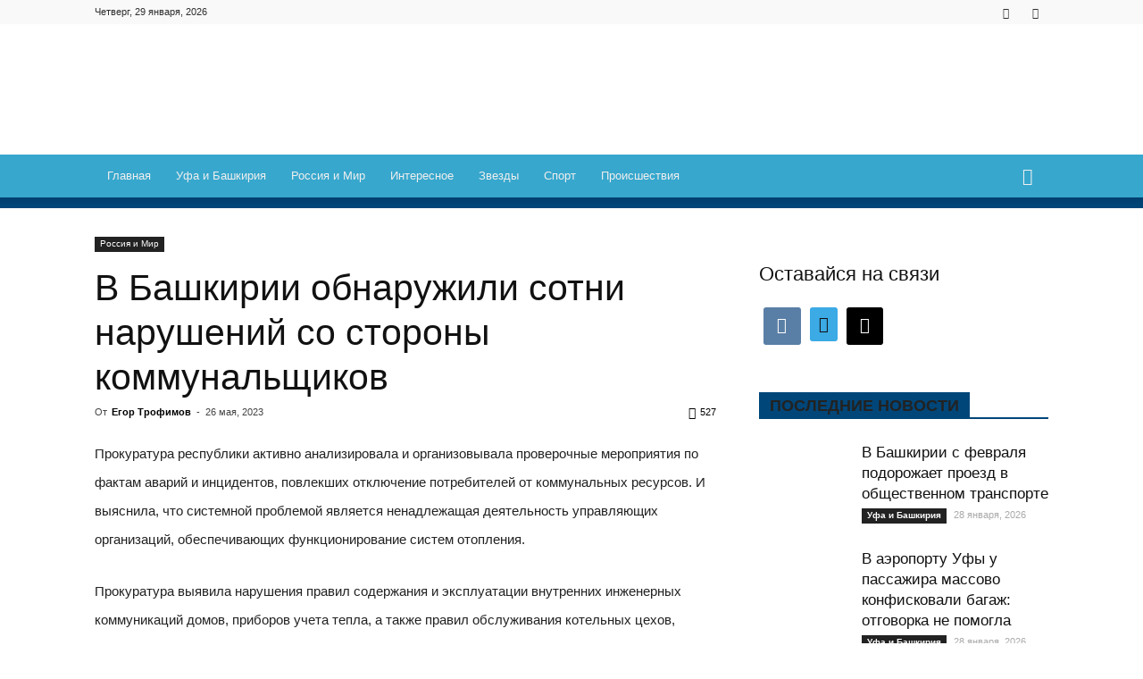

--- FILE ---
content_type: text/html; charset=UTF-8
request_url: https://news102.ru/world/v-bashkirii-obnaruzhili-sotni-narusheniy-so-storony-kommunalschikov/
body_size: 44177
content:
<!doctype html > <!--[if IE 8]> <html class="ie8" lang="en"> <![endif]--> <!--[if IE 9]> <html class="ie9" lang="en"> <![endif]--> <!--[if gt IE 8]><!--> <html dir="ltr" lang="ru-RU"> <!--<![endif]--> <head> <title>В Башкирии обнаружили сотни нарушений со стороны коммунальщиков | News102.ru - новости Уфы</title><link rel="preload" href="https://news102.ru/wp-includes/js/jquery/jquery.min.js" as="script"><link rel="preload" href="https://news102.ru/wp-includes/js/jquery/jquery-migrate.min.js" as="script"><link rel="preload" href="https://news102.ru/wp-content/themes/Newspaper/js/tagdiv_theme.min.js" as="script"><style id="perfmatters-used-css">.wp-block-wpzoom-blocks-social-icons{margin:0 auto;display:flex;box-sizing:content-box;flex-flow:row wrap;justify-content:var(--wpz-social-icons-alignment);}.wp-block-wpzoom-blocks-social-icons a.social-icon-link{text-decoration:none !important;box-shadow:none;transition:opacity .2s ease;}.wp-block-wpzoom-blocks-social-icons a.social-icon-link:hover{opacity:.8;}.wp-block-wpzoom-blocks-social-icons .social-icon.socicon,.wp-block-wpzoom-blocks-social-icons .social-icon-svg,.wp-block-wpzoom-blocks-social-icons .social-icon.dashicons,.wp-block-wpzoom-blocks-social-icons .social-icon.genericon,.wp-block-wpzoom-blocks-social-icons .social-icon.academicons,.wp-block-wpzoom-blocks-social-icons .social-icon.fas,.wp-block-wpzoom-blocks-social-icons .social-icon.fab,.wp-block-wpzoom-blocks-social-icons .social-icon.far{color:#fff;padding:10px;margin:5px;background:#5a5a59;font-size:1.2em;width:1.2em;height:1.2em;vertical-align:middle;box-sizing:content-box;line-height:1.2em;text-align:center;}.wp-block-wpzoom-blocks-social-icons .social-icon.socicon:empty{width:1.2em;height:1.2em;}.wp-block-wpzoom-blocks-social-icons .social-icon.socicon{top:0;}.wp-block-wpzoom-blocks-social-icons.is-style-with-canvas-round .social-icon{font-size:var(--wpz-social-icons-block-item-font-size);padding:var(--wpz-social-icons-block-item-padding-vertical) var(--wpz-social-icons-block-item-padding-horizontal);margin:var(--wpz-social-icons-block-item-margin-vertical) var(--wpz-social-icons-block-item-margin-horizontal);border-radius:var(--wpz-social-icons-block-item-border-radius);background-color:var(--wpz-social-icons-block-item-color);}.wp-block-wpzoom-blocks-social-icons.is-style-with-canvas-round .social-icon:hover{background-color:var(--wpz-social-icons-block-item-color-hover);}.zoom-social-icons-legacy-widget-title:empty,.zoom-social-icons-legacy-widget-description:empty{display:none !important;}.social-icon,.social-icon-svg{box-sizing:content-box;display:inline-block;vertical-align:middle;}.clearfix{}.clearfix:after,.clearfix:before{display:table;content:"";line-height:0;}.clearfix:after{clear:both;}[data-mfp-src]{cursor:pointer;}[data-scroll-to-class]{cursor:pointer;}@font-face{font-display:swap;font-family:"multipurpose";src:url("https://news102.ru/wp-content/cache/min/1/wp-content/plugins/td-composer/td-multi-purpose/../../../../../../../plugins/td-composer/td-multi-purpose/images/icons/multipurpose.eot?2");src:url("https://news102.ru/wp-content/cache/min/1/wp-content/plugins/td-composer/td-multi-purpose/../../../../../../../plugins/td-composer/td-multi-purpose/images/icons/multipurpose.eot?2#iefix") format("embedded-opentype"),url("https://news102.ru/wp-content/cache/min/1/wp-content/plugins/td-composer/td-multi-purpose/../../../../../../../plugins/td-composer/td-multi-purpose/images/icons/multipurpose.woff?2") format("woff"),url("https://news102.ru/wp-content/cache/min/1/wp-content/plugins/td-composer/td-multi-purpose/../../../../../../../plugins/td-composer/td-multi-purpose/images/icons/multipurpose.ttf?2") format("truetype"),url("https://news102.ru/wp-content/cache/min/1/wp-content/plugins/td-composer/td-multi-purpose/../../../../../../../plugins/td-composer/td-multi-purpose/images/icons/multipurpose.svg?2#wpion") format("svg");font-weight:400;font-style:normal;}[class*=" tdm-icon-"]:before,[class*=" tdm-icons"]:before,[class^=tdm-icon-]:before,[class^=tdm-icons]:before{font-family:"multipurpose" !important;speak:none;font-style:normal;font-weight:400;font-variant:normal;text-transform:none;line-height:1;text-align:center;-webkit-font-smoothing:antialiased;-moz-osx-font-smoothing:grayscale;}[class*=tdm-icon-]{line-height:1;text-align:center;display:inline-block;}[class*=tdm-icons]{line-height:1;text-align:center;display:inline-block;cursor:default;}@font-face{font-family:"wpzoom-socicon";src:url("https://news102.ru/wp-content/cache/min/1/wp-content/plugins/social-icons-widget-by-wpzoom/assets/css/../../../../../../../../plugins/social-icons-widget-by-wpzoom/assets/font/socicon.woff2?v=4.3.3") format("woff2");font-weight:400;font-style:normal;text-transform:initial;font-display:swap;}.socicon{position:relative;top:3px;display:inline-block;font-family:"wpzoom-socicon";font-style:normal;font-weight:400;line-height:1;-webkit-font-smoothing:antialiased;-moz-osx-font-smoothing:grayscale;font-size:1.2em;}.wp-block-wpzoom-blocks-social-icons .socicon,.zoom-social-icons-widget .socicon{font-family:"wpzoom-socicon" !important;}.socicon:empty{width:1em;}.socicon-mail{background-color:#000;color:#000;}.social-icon.socicon-mail:before{content:"";}.socicon-vkontakte{background-color:#5a7fa6;color:#5a7fa6;}.social-icon.socicon-vkontakte:before{content:"";}@font-face{font-family:"Genericons";src:url("https://news102.ru/wp-content/cache/min/1/wp-content/plugins/social-icons-widget-by-wpzoom/assets/css/../../../../../../../../plugins/social-icons-widget-by-wpzoom/assets/font/Genericons.woff") format("woff");font-weight:400;font-style:normal;font-display:swap;}@font-face{font-family:Academicons;src:url("https://news102.ru/wp-content/cache/min/1/wp-content/plugins/social-icons-widget-by-wpzoom/assets/css/../../../../../../../../plugins/social-icons-widget-by-wpzoom/assets/font/academicons.woff2?v=1.8.7") format("woff2");font-weight:400;font-style:normal;font-display:swap;}@font-face{font-family:"FontAwesome";src:url("https://news102.ru/wp-content/cache/min/1/wp-content/plugins/social-icons-widget-by-wpzoom/assets/css/../../../../../../../../plugins/social-icons-widget-by-wpzoom/assets/font/fontawesome-webfont.woff2?v=4.7.0") format("woff2");font-weight:400;font-style:normal;font-display:swap;}.fa{display:inline-block;font:normal normal normal 14px/1 FontAwesome;font-size:inherit;text-rendering:auto;-webkit-font-smoothing:antialiased;-moz-osx-font-smoothing:grayscale;}@-webkit-keyframes fa-spin{0%{-webkit-transform:rotate(0deg);transform:rotate(0deg);}100%{-webkit-transform:rotate(359deg);transform:rotate(359deg);}}@keyframes fa-spin{0%{-webkit-transform:rotate(0deg);transform:rotate(0deg);}100%{-webkit-transform:rotate(359deg);transform:rotate(359deg);}}.fa-send:before,.fa-paper-plane:before{content:"";}body{visibility:visible !important;}.clearfix{}.clearfix:before,.clearfix:after{display:table;content:"";line-height:0;}.clearfix:after{clear:both;}html{font-family:sans-serif;-ms-text-size-adjust:100%;-webkit-text-size-adjust:100%;}body{margin:0;}article,aside,details,figcaption,figure,footer,header,hgroup,main,menu,nav,section,summary{display:block;}[hidden],template{display:none;}a{background-color:transparent;}a:active,a:hover{outline:0;}h1{font-size:2em;margin:.67em 0;}img{border:0;}figure{margin:0;}button,input,optgroup,select,textarea{color:inherit;font:inherit;margin:0;}button,html input[type="button"],input[type="reset"],input[type="submit"]{-webkit-appearance:button;cursor:pointer;}button[disabled],html input[disabled]{cursor:default;}button::-moz-focus-inner,input::-moz-focus-inner{border:0;padding:0;}input{line-height:normal;}input[type="checkbox"],input[type="radio"]{box-sizing:border-box;padding:0;}input[type="number"]::-webkit-inner-spin-button,input[type="number"]::-webkit-outer-spin-button{height:auto;}input[type="search"]{-webkit-appearance:textfield;-moz-box-sizing:content-box;-webkit-box-sizing:content-box;box-sizing:content-box;}input[type="search"]::-webkit-search-cancel-button,input[type="search"]::-webkit-search-decoration{-webkit-appearance:none;}textarea{overflow:auto;}*{-webkit-box-sizing:border-box;-moz-box-sizing:border-box;box-sizing:border-box;}*:before,*:after{-webkit-box-sizing:border-box;-moz-box-sizing:border-box;box-sizing:border-box;}img{max-width:100%;width:auto \9;height:auto;}.td-main-content-wrap,.td-category-grid{background-color:#fff;}.td-page-meta{display:none;}.td-container,.tdc-row{width:1068px;margin-right:auto;margin-left:auto;}.td-container:before,.tdc-row:before,.td-container:after,.tdc-row:after{display:table;content:"";line-height:0;}.td-container:after,.tdc-row:after{clear:both;}.td-pb-row{margin-right:-24px;margin-left:-24px;position:relative;}.td-pb-row:before,.td-pb-row:after{display:table;content:"";}.td-pb-row:after{clear:both;}.td-pb-row [class*="td-pb-span"]{display:block;min-height:1px;float:left;padding-right:24px;padding-left:24px;position:relative;}@media (min-width:1019px) and (max-width:1140px){.td-pb-row [class*="td-pb-span"]{padding-right:20px;padding-left:20px;}}@media (min-width:768px) and (max-width:1018px){.td-pb-row [class*="td-pb-span"]{padding-right:14px;padding-left:14px;}}@media (max-width:767px){.td-pb-row [class*="td-pb-span"]{padding-right:0;padding-left:0;float:none;width:100%;}}.td-ss-main-sidebar,.td-ss-row .td-pb-span4 .wpb_wrapper{-webkit-backface-visibility:hidden;-webkit-perspective:1000;}.td-pb-span4{width:33.33333333%;}.td-pb-span8{width:66.66666667%;}.td-pb-span12{width:100%;}.td-block-row{margin-left:-24px;margin-right:-24px;}.td-block-row:before,.td-block-row:after{display:table;content:"";}.td-block-row:after{clear:both;}.td-block-row [class*="td-block-span"]{display:block;min-height:1px;float:left;padding-right:24px;padding-left:24px;}@media (min-width:1019px) and (max-width:1140px){.td-block-row [class*="td-block-span"]{padding-right:20px;padding-left:20px;}}@media (min-width:768px) and (max-width:1018px){.td-block-row [class*="td-block-span"]{padding-right:14px;padding-left:14px;}}@media (max-width:767px){.td-block-row [class*="td-block-span"]{padding-right:0;padding-left:0;float:none;width:100%;}}.td-block-span6{width:50%;}@media (min-width:1019px) and (max-width:1140px){.td-container,.tdc-row{width:980px;}.td-pb-row,.td-block-row{margin-right:-20px;margin-left:-20px;}}@media (min-width:768px) and (max-width:1018px){.td-container,.tdc-row{width:740px;}.td-pb-row,.td-block-row{margin-right:-14px;margin-left:-14px;}}@media (max-width:767px){.td-container,.tdc-row{width:100%;padding-left:20px;padding-right:20px;}.td-pb-row,.td-block-row{width:100%;margin-left:0;margin-right:0;}}.td-header-wrap{position:relative;z-index:2000;}.td-header-row{font-family:"Open Sans",arial,sans-serif;}.td-header-row:before,.td-header-row:after{display:table;content:"";}.td-header-row:after{clear:both;}.td-header-row [class*="td-header-sp"]{display:block;min-height:1px;float:left;padding-right:24px;padding-left:24px;}@media (min-width:1019px) and (max-width:1140px){.td-header-row [class*="td-header-sp"]{padding-right:20px;padding-left:20px;}}@media (min-width:768px) and (max-width:1018px){.td-header-row [class*="td-header-sp"]{padding-right:14px;padding-left:14px;}}@media (max-width:767px){.td-header-row [class*="td-header-sp"]{padding-right:0;padding-left:0;float:none;width:100%;}}.td-header-sp-logo img{margin:auto;position:absolute;top:0;bottom:0;left:0;right:0;}.td-main-menu-logo{display:none;float:left;margin-right:10px;height:48px;}@media (max-width:767px){.td-main-menu-logo{display:block;margin-right:0;height:0;}}.td-main-menu-logo a{line-height:48px;}.td-main-menu-logo img{padding:3px 0;position:relative;vertical-align:middle;max-height:48px;}@media (max-width:767px){.td-main-menu-logo img{margin:auto;bottom:0;top:0;left:0;right:0;position:absolute;padding:0;}}@media (max-width:1140px){.td-main-menu-logo img{max-width:180px;}}.td-visual-hidden{border:0;width:1px;height:1px;margin:-1px;overflow:hidden;padding:0;position:absolute;}.td-logo-in-header .td-sticky-disable.td-mobile-logo,.td-logo-in-header .td-sticky-disable.td-header-logo{display:none;}@media (max-width:767px){.td-logo-in-header .td-sticky-disable.td-mobile-logo{display:block;}}.td-header-gradient:before{content:"";background:transparent url("[data-uri]");width:100%;height:12px;position:absolute;left:0;bottom:-12px;z-index:1;}@media (max-width:767px){#td-header-search-button{display:none;}}#td-header-search-button-mob{display:none;}@media (max-width:767px){#td-header-search-button-mob{display:block;}}@media (min-width:768px){.td-drop-down-search .td-search-form{margin:20px;}}.td-header-wrap .td-drop-down-search{position:absolute;top:100%;right:0;visibility:hidden;opacity:0;-ms-filter:"progid:DXImageTransform.Microsoft.Alpha(Opacity=" 0 ")";filter:alpha(opacity=0);-webkit-transition:all .4s ease;-moz-transition:all .4s ease;-o-transition:all .4s ease;transition:all .4s ease;transform:translate3d(0,20px,0);-webkit-transform:translate3d(0,20px,0);-moz-transform:translate3d(0,20px,0);-ms-transform:translate3d(0,20px,0);-o-transform:translate3d(0,20px,0);background-color:#fff;-webkit-box-shadow:0 2px 6px rgba(0,0,0,.2);-moz-box-shadow:0 2px 6px rgba(0,0,0,.2);box-shadow:0 2px 6px rgba(0,0,0,.2);border-top:0;width:342px;pointer-events:none;}.td-header-wrap .td-drop-down-search .btn{position:absolute;height:32px;min-width:67px;line-height:17px;padding:7px 15px 8px;text-shadow:none;vertical-align:top;right:20px;margin:0 !important;-webkit-transition:background-color .4s;-moz-transition:background-color .4s;-o-transition:background-color .4s;transition:background-color .4s;}.td-header-wrap .td-drop-down-search .btn:hover{background-color:#4db2ec;}.td-header-wrap .td-drop-down-search:before{position:absolute;top:-9px;right:19px;display:block;content:"";width:0;height:0;border-style:solid;border-width:0 5.5px 6px 5.5px;border-color:transparent transparent #4db2ec transparent;}.td-header-wrap .td-drop-down-search:after{position:absolute;top:-3px;display:block;content:"";right:0;left:0;margin:0 auto;width:100%;height:3px;background-color:#4db2ec;}.td-header-wrap #td-header-search{width:235px;height:32px;margin:0;border-right:0;line-height:17px;border-color:#eaeaea !important;}@media (max-width:767px){.td-header-wrap #td-header-search{width:91%;font-size:16px;}}.td-header-wrap .td-post-category{z-index:2;position:relative;}.td-header-top-menu-full{position:relative;z-index:9999;}@media (max-width:767px){.td-header-top-menu-full{display:none;}}.td-banner-wrap-full{position:relative;}.td-header-menu-wrap-full{z-index:9998;position:relative;}@media (max-width:767px){.td-header-wrap .td-header-menu-wrap-full,.td-header-wrap .td-header-menu-wrap,.td-header-wrap .td-header-main-menu{background-color:#222 !important;height:54px !important;}.header-search-wrap .td-icon-search{color:#fff !important;}}.td-header-wrap .td-header-menu-wrap-full{background-color:#fff;}.td-header-style-1 .td-header-top-menu-full{background-color:#222;}.td-header-style-1 .td-header-sp-logo{width:284px;position:relative;height:90px;margin:28px 28px 9px 28px;}@media (min-width:1019px) and (max-width:1140px){.td-header-style-1 .td-header-sp-logo{width:224px;margin-left:0;}}@media (min-width:768px) and (max-width:1018px){.td-header-style-1 .td-header-sp-logo{width:214px;margin:14px 28px 0 28px;max-height:60px;}}@media (max-width:767px){.td-header-style-1 .td-header-sp-logo{display:none;}}.td-header-style-1 .td-header-sp-logo img{max-height:90px;}@media (min-width:768px) and (max-width:1018px){.td-header-style-1 .td-header-sp-logo img{max-height:60px;}}.td-header-style-1 .td-header-sp-recs{margin:28px 0 9px 0;}@media (min-width:768px) and (max-width:1018px){.td-header-style-1 .td-header-sp-recs{margin:14px 0 0 0;}}@media (max-width:767px){.td-header-style-1 .td-header-sp-recs{margin:0;}}@media (min-width:768px){.td-header-style-1 .td-header-sp-recs .td-a-rec-id-header>div,.td-header-style-1 .td-header-sp-recs .td-g-rec-id-header>.adsbygoogle{margin:auto;}}.td-header-style-1 .header-search-wrap .td-icon-search{color:#000;}@media (max-width:767px){.td-header-style-1 .header-search-wrap .td-icon-search{color:#fff;}}.td-header-main-menu{position:relative;z-index:999;padding-right:48px;}@media (max-width:767px){.td-header-main-menu{padding-right:64px;padding-left:2px;}}.sf-menu,.sf-menu ul,.sf-menu li{margin:0;list-style:none;}@media (max-width:767px){.sf-menu{display:none;}}.sf-menu ul{position:absolute;top:-999em;width:10em;}.sf-menu ul li{width:100%;}.sf-menu li:hover{visibility:inherit;}.sf-menu li{float:left;position:relative;}.sf-menu li .fa{margin-right:10px;font-size:1.4em;vertical-align:middle;position:relative;top:-1px;}.sf-menu .td-menu-item>a{display:block;position:relative;}.sf-menu li:hover ul,.sf-menu li.sfHover ul{left:0;top:auto;z-index:99;}ul.sf-menu li:hover li ul,ul.sf-menu li.sfHover li ul{top:-999em;}ul.sf-menu li li:hover ul,ul.sf-menu li li.sfHover ul{left:10em;top:0 !important;}ul.sf-menu li li:hover li ul,ul.sf-menu li li.sfHover li ul{top:-999em;}.sf-menu>li>a{padding:0 14px;line-height:48px;font-size:14px;color:#000;font-weight:700;text-transform:uppercase;-webkit-backface-visibility:hidden;}@media (min-width:768px) and (max-width:1018px){.sf-menu>li>a{padding:0 9px;font-size:11px;}}.sf-menu>.current-menu-item>a,.sf-menu>.current-menu-ancestor>a,.sf-menu>.current-category-ancestor>a,.sf-menu>li>a:hover,.sf-menu>.sfHover,.sf-menu>.sfHover>a{z-index:999;}.sf-menu>.current-menu-item>a,.sf-menu>.current-menu-ancestor>a,.sf-menu>.current-category-ancestor>a,.sf-menu>li>a:hover,.sf-menu>.sfHover>a{background-color:transparent;}.sf-menu>li>a:after{background-color:transparent;content:"";width:0;height:3px;position:absolute;bottom:0;left:0;right:0;margin:0 auto;-webkit-transform:translate3d(0,0,0);transform:translate3d(0,0,0);-webkit-transition:width .2s ease;-moz-transition:width .2s ease;-o-transition:width .2s ease;transition:width .2s ease;}.sf-menu>.current-menu-item>a:after,.sf-menu>.current-menu-ancestor>a:after,.sf-menu>.current-category-ancestor>a:after,.sf-menu>li:hover>a:after,.sf-menu>.sfHover>a:after{background-color:#4db2ec;width:100%;}#td-header-menu{display:inline-block;vertical-align:top;}.td-normal-menu ul{box-shadow:1px 1px 4px rgba(0,0,0,.15);}.sf-menu .td-normal-menu ul{padding:15px 0;}@media (min-width:768px) and (max-width:1018px){.sf-menu .td-normal-menu ul{padding:8px 0;}}.sf-menu .td-normal-menu ul ul{margin:-15px 0;}@media (min-width:768px) and (max-width:1018px){.sf-menu .td-normal-menu ul ul{margin:-8px 0;}}.sf-menu ul{background-color:#fff;}.sf-menu ul .td-menu-item>a{padding:7px 30px;font-size:12px;line-height:20px;color:#111;}.sf-menu ul .td-menu-item>a .fa{font-size:1em;position:relative;top:-1px;width:20px;margin-right:5px;text-align:center;}@media (min-width:768px) and (max-width:1018px){.sf-menu ul .td-menu-item>a{padding:5px 16px 6px;font-size:11px;}}.sf-menu ul .td-menu-item>a:hover,.sf-menu ul .sfHover>a,.sf-menu ul .current-menu-ancestor>a,.sf-menu ul .current-category-ancestor>a,.sf-menu ul .current-menu-item>a{color:#4db2ec;}.sf-menu li:hover,.sf-menu li.sfHover,.sf-menu a:focus,.sf-menu a:hover,.sf-menu a:active{outline:0;}.header-search-wrap{position:absolute;top:0;right:0;z-index:999;}.header-search-wrap .td-icon-search{display:inline-block;font-size:19px;width:48px;line-height:48px;text-align:center;}@media (min-width:768px) and (max-width:1018px){.header-search-wrap .td-icon-search{font-size:15px;}}@media (max-width:767px){.header-search-wrap .td-icon-search{height:54px;width:54px;line-height:54px;font-size:22px;margin-right:2px;}}.td-header-top-menu{color:#fff;font-size:11px;}.td-header-top-menu .fa{text-align:center;min-width:13px !important;margin-right:3px;}.td-header-top-menu a{color:#fff;}@media (min-width:1019px) and (max-width:1140px){.td-header-top-menu{overflow:visible;}}.td-header-sp-top-menu{line-height:28px;padding:0 !important;z-index:1000;float:left;}@media (max-width:767px){.td-header-sp-top-menu{display:none !important;}}.td-header-sp-top-widget{position:relative;line-height:28px;text-align:right;padding-left:0 !important;padding-right:0 !important;}.td-header-sp-top-widget .td-social-icon-wrap .td-icon-font{vertical-align:middle;}@media (max-width:767px){.td-header-sp-top-widget{width:100%;text-align:center;}}.td-header-sp-top-widget .td-search-btns-wrap{float:left;}.td-header-sp-top-widget .td-search-btns-wrap:hover .td-icon-search{opacity:.8;-ms-filter:"progid:DXImageTransform.Microsoft.Alpha(Opacity=" 80 ")";filter:alpha(opacity=80);}.td-header-sp-top-widget .td-icon-search{width:30px;height:24px;font-size:13px;line-height:24px;vertical-align:middle;}.td-header-sp-top-widget .td-icon-search:hover{color:#4db2ec;}.td-header-sp-top-widget .td-icon-search:before{font-weight:700;}.td-header-sp-top-widget .td-drop-down-search{top:calc(100% + 1px);text-align:left;}.td-header-sp-top-widget .td-drop-down-search:before,.td-header-sp-top-widget .td-drop-down-search:after{display:none;}.td-header-sp-top-widget .td-drop-down-search .entry-title a{color:#000;}.td-header-sp-top-widget .td-drop-down-search .td_module_wrap:hover .entry-title a{color:#4db2ec;}.td_data_time{display:inline-block;margin-right:32px;}.td-social-icon-wrap>a{display:inline-block;}.td-social-icon-wrap .td-icon-font{font-size:12px;width:30px;height:24px;line-height:24px;}@media (max-width:767px){.td-social-icon-wrap{margin:0 3px;}}.top-bar-style-1 .td-header-sp-top-widget{float:right;}#td-outer-wrap{overflow:hidden;}@media (max-width:767px){#td-outer-wrap{margin:auto;width:100%;-webkit-transition:transform .7s ease;-moz-transition:transform .7s ease;-o-transition:transform .7s ease;transition:transform .7s ease;-webkit-transform-origin:50% 200px 0;-moz-transform-origin:50% 200px 0;-o-transform-origin:50% 200px 0;transform-origin:50% 200px 0;}}#td-top-mobile-toggle{display:none;}@media (max-width:767px){#td-top-mobile-toggle{display:inline-block;position:relative;}}#td-top-mobile-toggle a{display:inline-block;}#td-top-mobile-toggle i{font-size:27px;width:64px;line-height:54px;height:54px;display:inline-block;padding-top:1px;color:#fff;}.td-menu-background{background-repeat:no-repeat;background-size:cover;background-position:center top;position:fixed;display:block;width:100%;height:113%;z-index:9999;visibility:hidden;transform:translate3d(-100%,0,0);-webkit-transform:translate3d(-100%,0,0);-moz-transform:translate3d(-100%,0,0);-ms-transform:translate3d(-100%,0,0);-o-transform:translate3d(-100%,0,0);}.td-menu-background:before{content:"";width:100%;height:100%;position:absolute;top:0;left:0;opacity:.98;background:#313b45;background:-moz-linear-gradient(top,#313b45 0%,#3393b8 100%);background:-webkit-gradient(left top,left bottom,color-stop(0%,#313b45),color-stop(100%,#3393b8));background:-webkit-linear-gradient(top,#313b45 0%,#3393b8 100%);background:-o-linear-gradient(top,#313b45 0%,#3393b8 100%);background:-ms-linear-gradient(top,#313b45 0%,#3393b8 100%);background:linear-gradient(to bottom,#313b45 0%,#3393b8 100%);filter:progid:DXImageTransform.Microsoft.gradient(startColorstr="#313b45",endColorstr="#3393b8",GradientType=0);}#td-mobile-nav{padding:0;position:absolute;width:100%;height:auto;top:0;z-index:9999;visibility:hidden;transform:translate3d(-99%,0,0);-webkit-transform:translate3d(-99%,0,0);-moz-transform:translate3d(-99%,0,0);-ms-transform:translate3d(-99%,0,0);-o-transform:translate3d(-99%,0,0);left:-1%;font-family:-apple-system,".SFNSText-Regular","San Francisco","Roboto","Segoe UI","Helvetica Neue","Lucida Grande",sans-serif;}#td-mobile-nav input:invalid{box-shadow:none !important;}#td-mobile-nav{height:1px;overflow:hidden;}#td-mobile-nav .td-menu-socials{padding:0 65px 0 20px;overflow:hidden;height:60px;}#td-mobile-nav .td-social-icon-wrap{margin:20px 5px 0 0;display:inline-block;}#td-mobile-nav .td-social-icon-wrap i{border:none;background-color:transparent;font-size:14px;width:40px;height:40px;line-height:38px;color:#fff;vertical-align:middle;}.td-mobile-close{position:absolute;right:1px;top:0;z-index:1000;}.td-mobile-close .td-icon-close-mobile{height:70px;width:70px;line-height:70px;font-size:21px;color:#fff;top:4px;position:relative;}.td-mobile-content{padding:20px 20px 0;}.td-mobile-container{padding-bottom:20px;position:relative;}.td-mobile-content .fa{margin-right:10px;min-width:22px !important;display:inline-block;font-size:18px;text-align:center;position:relative;top:-1px;}.td-mobile-content ul{list-style:none;margin:0;padding:0;}.td-mobile-content li{float:none;margin-left:0;-webkit-touch-callout:none;-webkit-user-select:none;-khtml-user-select:none;-moz-user-select:none;-ms-user-select:none;user-select:none;}.td-mobile-content li a{display:block;line-height:21px;font-size:21px;color:#fff;margin-left:0;padding:12px 30px 12px 12px;font-weight:700;}.td-mobile-container{opacity:1;-webkit-transition:all .5s ease .5s;-moz-transition:all .5s ease .5s;-o-transition:all .5s ease .5s;transition:all .5s ease .5s;}.td-search-wrap-mob{padding:0;position:absolute;width:100%;height:auto;top:0;text-align:center;z-index:9999;visibility:hidden;color:#fff;font-family:-apple-system,".SFNSText-Regular","San Francisco","Roboto","Segoe UI","Helvetica Neue","Lucida Grande",sans-serif;}.td-search-wrap-mob .td-drop-down-search{opacity:0;visibility:hidden;-webkit-transition:all .5s ease 0s;-moz-transition:all .5s ease 0s;-o-transition:all .5s ease 0s;transition:all .5s ease 0s;-webkit-backface-visibility:hidden;position:relative;}.td-search-wrap-mob #td-header-search-mob{color:#fff;font-weight:700;font-size:26px;height:40px;line-height:36px;border:0;background:transparent;outline:0;margin:8px 0;padding:0;text-align:center;}.td-search-wrap-mob .td-search-input{margin:0 5%;position:relative;}.td-search-wrap-mob .td-search-input span{opacity:.8;font-size:12px;}.td-search-wrap-mob .td-search-input:before,.td-search-wrap-mob .td-search-input:after{content:"";position:absolute;display:block;width:100%;height:1px;background-color:#fff;bottom:0;left:0;opacity:.2;}.td-search-wrap-mob .td-search-input:after{opacity:.8;transform:scaleX(0);-webkit-transform:scaleX(0);-moz-transform:scaleX(0);-ms-transform:scaleX(0);-o-transform:scaleX(0);-webkit-transition:transform .5s ease .8s;-moz-transition:transform .5s ease .8s;-o-transition:transform .5s ease .8s;transition:transform .5s ease .8s;}.td-search-wrap-mob .td_module_wrap{text-align:left;}.td-search-wrap-mob .td_module_wrap .entry-title{font-size:16px;line-height:20px;}.td-search-wrap-mob .td_module_wrap .entry-title a{color:#fff;}.td-search-wrap-mob .td_module_wrap:hover .entry-title a{color:#fff;}.td-search-wrap-mob .td-post-date{color:#ddd;opacity:.8;}.td-search-wrap-mob .td-search-form{margin-bottom:30px;}.td-search-wrap-mob .td-module-thumb{top:auto;left:auto;}.td-search-background{background-repeat:no-repeat;background-size:cover;background-position:center top;position:fixed;display:block;width:100%;height:113%;z-index:9999;-webkit-transition:all .5s cubic-bezier(.79,.14,.15,.86);-moz-transition:all .5s cubic-bezier(.79,.14,.15,.86);-o-transition:all .5s cubic-bezier(.79,.14,.15,.86);transition:all .5s cubic-bezier(.79,.14,.15,.86);transform:translate3d(100%,0,0);-webkit-transform:translate3d(100%,0,0);-moz-transform:translate3d(100%,0,0);-ms-transform:translate3d(100%,0,0);-o-transform:translate3d(100%,0,0);visibility:hidden;}.td-search-background:before{content:"";width:100%;height:100%;position:absolute;top:0;left:0;opacity:.98;background:#313b45;background:-moz-linear-gradient(top,#313b45 0%,#3393b8 100%);background:-webkit-gradient(left top,left bottom,color-stop(0%,#313b45),color-stop(100%,#3393b8));background:-webkit-linear-gradient(top,#313b45 0%,#3393b8 100%);background:-o-linear-gradient(top,#313b45 0%,#3393b8 100%);background:-ms-linear-gradient(top,#313b45 0%,#3393b8 100%);background:linear-gradient(to bottom,#313b45 0%,#3393b8 100%);filter:progid:DXImageTransform.Microsoft.gradient(startColorstr="#313b45",endColorstr="#3393b8",GradientType=0);}.td-search-close{text-align:right;z-index:1000;}.td-search-close .td-icon-close-mobile{height:70px;width:70px;line-height:70px;font-size:21px;color:#fff;position:relative;top:4px;right:0;}body,p{font-family:Verdana,Geneva,sans-serif;font-size:14px;line-height:21px;}p{margin-top:0;margin-bottom:21px;}a:active,a:focus{outline:none;}a{color:#4db2ec;text-decoration:none;}ul,ol{padding:0;}ul li,ol li{line-height:24px;margin-left:21px;}h1,h2,h3,h4,h5,h6{font-family:"Roboto",sans-serif;color:#111;font-weight:400;margin:6px 0 6px 0;}h1>a,h2>a,h3>a,h4>a,h5>a,h6>a{color:#111;}h1{font-size:32px;line-height:40px;margin-top:33px;margin-bottom:23px;}h3{font-size:22px;line-height:30px;margin-top:27px;margin-bottom:17px;}h4{font-size:19px;line-height:29px;margin-top:24px;margin-bottom:14px;}textarea{font-size:12px;line-height:21px;color:#444;border:1px solid #e1e1e1;width:100%;max-width:100%;height:168px;min-height:168px;padding:6px 9px 6px 9px;}@media (max-width:767px){textarea{font-size:16px;}}textarea:active,textarea:focus{border-color:#b0b0b0 !important;}textarea:focus,input:focus,input[type]:focus{outline:0 none;}input[type=submit]{font-family:"Roboto",sans-serif;font-size:13px;background-color:#222;border-radius:0;color:#fff;border:none;padding:8px 15px;font-weight:500;-webkit-transition:background-color .4s;-moz-transition:background-color .4s;-o-transition:background-color .4s;transition:background-color .4s;}input[type=submit]:hover{background-color:#4db2ec;}input[type=text],input[type=url],input[type=tel],input[type=email]{font-size:12px;line-height:21px;color:#444;border:1px solid #e1e1e1;width:100%;max-width:100%;height:34px;padding:3px 9px;}@media (max-width:767px){input[type=text],input[type=url],input[type=tel],input[type=email]{font-size:16px;}}input[type=text]:active,input[type=url]:active,input[type=tel]:active,input[type=email]:active,input[type=text]:focus,input[type=url]:focus,input[type=tel]:focus,input[type=email]:focus{border-color:#b0b0b0 !important;}input[type=password]{width:100%;position:relative;top:0;display:inline-table;vertical-align:middle;font-size:12px;line-height:21px;color:#444;border:1px solid #ccc;max-width:100%;height:34px;padding:3px 9px;margin-bottom:10px;}@media (max-width:767px){input[type=password]{font-size:16px;}}.td-post-content img,.wpb_text_column img,.td_block_text_with_title img,.woocommerce #tab-description img,.mce-content-body img{margin-bottom:21px;}.td-post-content figure img,.wpb_text_column figure img,.td_block_text_with_title figure img,.woocommerce #tab-description figure img,.mce-content-body figure img{margin-bottom:0;}.wp-caption-text,.wp-caption-dd{font-family:Verdana,Geneva,sans-serif;text-align:left;margin:6px 0 26px 0;font-size:11px;font-style:italic;font-weight:400;line-height:17px;color:#444;}.td-page-content,.td-post-content,.wpb_text_column,.td_block_text_with_title,.woocommerce #tab-description,.mce-content-body{font-size:15px;line-height:26px;color:#222;}.td-page-content a:hover,.td-post-content a:hover,.wpb_text_column a:hover,.td_block_text_with_title a:hover,.woocommerce #tab-description a:hover,.mce-content-body a:hover{text-decoration:underline;}.td-page-content ul,.td-post-content ul,.wpb_text_column ul,.td_block_text_with_title ul,.woocommerce #tab-description ul,.mce-content-body ul,.td-page-content ol,.td-post-content ol,.wpb_text_column ol,.td_block_text_with_title ol,.woocommerce #tab-description ol,.mce-content-body ol{margin-bottom:26px;}.td-page-content p,.td-post-content p,.wpb_text_column p,.td_block_text_with_title p,.woocommerce #tab-description p,.mce-content-body p,.td-page-content li,.td-post-content li,.wpb_text_column li,.td_block_text_with_title li,.woocommerce #tab-description li,.mce-content-body li{font-size:15px;line-height:26px;}.td-page-content p,.td-post-content p,.wpb_text_column p,.td_block_text_with_title p,.woocommerce #tab-description p,.mce-content-body p{margin-bottom:26px;}.entry-title a:hover,.td-post-category:hover,.widget a:hover,.td_block_wrap a:hover{text-decoration:none !important;}.td_module_wrap{position:relative;padding-bottom:35px;}.td_module_wrap .entry-title{font-size:21px;line-height:25px;margin:0 0 6px 0;}.td_module_wrap:hover .entry-title a{color:#4db2ec;}.td-module-thumb{position:relative;margin-bottom:13px;}.td-module-thumb .entry-thumb{display:block;}.td-module-meta-info{font-family:"Open Sans",arial,sans-serif;font-size:11px;margin-bottom:7px;line-height:1;min-height:17px;}.td-post-author-name{font-weight:700;display:inline-block;position:relative;top:2px;}.td-post-author-name a{color:#000;}.td-post-author-name span{color:#ccc;margin:0 2px 0 2px;font-weight:400;}.td-post-author-name div{display:inline;margin-right:2px;}.td-post-date{color:#aaa;display:inline-block;position:relative;top:2px;}.td-excerpt{font-size:13px;color:#777;font-family:"Open Sans",arial,sans-serif;margin-top:9px;}.td-post-category{font-family:"Open Sans",arial,sans-serif;font-size:10px;font-weight:600;line-height:1;background-color:#222;color:#fff;margin-right:5px;padding:3px 6px 4px;display:block;vertical-align:top;}.td-post-category:hover{background-color:#4db2ec;}.td-module-meta-info .td-post-category{display:inline-block;}.td_module_16{padding-bottom:40px;}@media (max-width:767px){.td_module_16{padding-bottom:26px;}}.td_module_16 .td-module-thumb{position:absolute;left:0;top:0;}@media (max-width:767px){.td_module_16 .td-module-thumb{width:80px;}}.td_module_16 .item-details{margin-left:174px;min-height:150px;}@media (max-width:767px){.td_module_16 .item-details{margin-left:95px;min-height:80px;}}.td_module_16 .entry-title{font-size:22px;line-height:28px;margin-bottom:5px;}@media (max-width:767px){.td_module_16 .entry-title{font-weight:500;}}@media (max-width:500px){.td_module_16 .entry-title{font-size:17px;line-height:22px;}}@media (max-width:767px){.td_module_16 .td-excerpt{display:none;}}.td_block_wrap{margin-bottom:48px;position:relative;clear:both;}@media (max-width:767px){.td_block_wrap{margin-bottom:32px;}}.td-block-title-wrap{position:relative;}.block-title{font-family:"Roboto",sans-serif;font-size:14px;line-height:1;margin-top:0;margin-bottom:26px;border-bottom:2px solid #222;}.block-title a,.block-title span,.block-title label{line-height:17px;display:inline-block;padding:7px 12px 4px;background-color:#222;color:#fff;}@-moz-document url-prefix(){.block-title a,.block-title span,.block-title label{padding:6px 12px 5px;}}.block-title>span,.block-title>a,.block-title>label,.widgettitle,.widgettitle:after,.td-trending-now-title,.td-trending-now-wrapper:hover .td-trending-now-title,.wpb_tabs li.ui-tabs-active a,.wpb_tabs li:hover a,.woocommerce .product .products h2:not(.woocommerce-loop-product__title),.td-subcat-filter .td-subcat-dropdown:hover .td-subcat-more{background-color:#4db2ec;}.block-title,.wpb_tabs .wpb_tabs_nav,.woocommerce div.product .woocommerce-tabs ul.tabs:before{border-color:#4db2ec;}.td_block_21 .td_module_16 .td-module-meta-info{margin-bottom:0;}.td_block_21.td-column-1 .td-module-thumb{width:100px;}@media (min-width:768px) and (max-width:1018px){.td_block_21.td-column-1 .td-module-thumb{width:50px;}}@media (max-width:767px){.td_block_21.td-column-1 .td-module-thumb{width:80px;}}.td_block_21.td-column-1 .item-details{margin-left:115px;min-height:100px;}@media (min-width:768px) and (max-width:1018px){.td_block_21.td-column-1 .item-details{margin-left:60px;min-height:50px;}}@media (max-width:767px){.td_block_21.td-column-1 .item-details{margin-left:95px;min-height:80px;}}.td_block_21.td-column-1 .entry-title{font-size:17px;line-height:23px;min-height:0;padding-left:0;}@media (min-width:768px) and (max-width:1018px){.td_block_21.td-column-1 .entry-title{font-size:14px;line-height:21px;}}@media (max-width:767px){.td_block_21.td-column-1 .entry-title{font-size:22px;line-height:28px;font-weight:500;}}@media (max-width:500px){.td_block_21.td-column-1 .entry-title{font-size:17px;line-height:22px;}}.td_block_21.td-column-1 .td-excerpt{display:none;}.td_block_21.td-column-1 .td_module_16{padding-bottom:19px;}@media (min-width:768px) and (max-width:1018px){.td_block_21.td-column-1 .td-post-author-name{display:none;}}.td_block_21 .td_module_wrap:last-child{padding-bottom:0;}a[href^="tel"]{color:inherit;}.td-block-title span,.td-block-title a{display:inline-block;}.td_block_template_1 .block-title{text-align:left;}.td-crumb-container{min-height:35px;margin-bottom:9px;padding-top:21px;}@media (min-width:768px) and (max-width:1018px){.td-crumb-container{padding-top:16px;}}@media (max-width:767px){.td-crumb-container{padding-top:11px;}}.td-category{list-style:none;font-family:"Open Sans",arial,sans-serif;font-size:10px;margin-top:0;margin-bottom:10px;line-height:1;}.td-category li{display:inline-block;margin:0 5px 5px 0;line-height:1;}.td-category a{color:#fff;background-color:#222;padding:3px 6px 4px 6px;white-space:nowrap;display:inline-block;}.td-category a:hover{opacity:.9;}.post{background-color:#fff;}.post header .entry-title{margin-top:0;margin-bottom:7px;word-wrap:break-word;font-size:41px;line-height:50px;}@media (max-width:1018px){.post header .entry-title{font-size:32px;line-height:36px;}}@media (max-width:767px){.post header .entry-title{margin-top:3px;margin-bottom:9px;}}header .td-module-meta-info{margin-bottom:16px;}header .td-post-author-name{font-weight:400;color:#444;float:left;}header .td-post-author-name a{font-weight:700;margin-right:3px;}header .td-post-date{margin-left:4px;color:#444;float:left;}header .td-post-views{float:right;margin-right:22px;}header .td-post-views span{line-height:15px;vertical-align:top;}header .td-icon-views{position:relative;line-height:17px;font-size:14px;margin-right:5px;}.post footer{clear:both;}.td-post-source-tags{font-size:11px;}.td-post-source-tags a{font-size:11px;}.td-post-next-prev-content{display:inline-block;font-family:"Roboto",sans-serif;}.td-post-next-prev-content span{display:block;font-size:12px;color:#c1c1c1;margin-bottom:7px;}.td-post-next-prev-content a{display:block;font-size:15px;color:#222;line-height:21px;margin-bottom:43px;}.td-post-next-prev-content a:hover{color:#4db2ec;}.td-post-next-post{text-align:right;}.td-next-prev-separator{display:none;}@media (max-width:767px){#td-outer-wrap .td-post-prev-post,#td-outer-wrap .td-post-next-post{width:50%;float:left;}}.author-box-wrap{border:1px solid #ededed;padding:21px;margin-bottom:48px;}@media (max-width:767px){.author-box-wrap{text-align:center;}}.author-box-wrap .avatar{float:left;max-width:96px;}@media (max-width:767px){.author-box-wrap .avatar{margin-bottom:5px;float:none;}}.author-box-wrap .desc{margin-left:117px;font-size:12px;}@media (max-width:767px){.author-box-wrap .desc{margin-left:0;}}.author-box-wrap .td-social-icon-wrap .td-icon-font{color:#222;}.author-box-wrap .td-author-social{margin-bottom:-5px;}.author-box-wrap .td-author-social a{color:#444;margin-top:11px;}.author-box-wrap .td-author-social a:hover{color:#4db2ec;}.author-box-wrap .td-author-social .td-icon-font{font-size:15px;width:auto;min-width:18px;height:auto;margin-right:15px;}.td-author-name{font-family:"Open Sans",arial,sans-serif;font-size:15px;line-height:21px;font-weight:700;margin:7px 0 8px 0;}.td-author-name a{color:#222;}.td-author-name a:hover{color:#4db2ec;}.td-post-content p:empty{display:none;}.td-post-featured-image{position:relative;}.td-post-featured-image img{display:block;margin-bottom:26px;width:100%;}.td-post-featured-image .wp-caption-text{margin-bottom:26px;z-index:1;}.td-post-content{margin-top:21px;padding-bottom:16px;}@media (max-width:767px){.td-post-content{margin-top:16px;}}.td-post-content p{word-wrap:break-word;}.td-post-content img{display:block;}.td-post-template-default .td-post-title div.td-post-views{margin-right:0;}@media (max-width:1018px){.td-post-template-default .td-post-header header .entry-title{font-size:32px;line-height:36px;}}.td-post-template-default .td-post-featured-image img{width:auto;}.td-main-content-wrap{padding-bottom:40px;}@media (max-width:767px){.td-main-content-wrap{padding-bottom:26px;}}.td-category-siblings{z-index:2;opacity:0;width:744px;position:relative;}@media (min-width:768px) and (max-width:1018px){.td-category-siblings{width:560px;}}@media (max-width:767px){.td-category-siblings{margin-right:0;width:auto;}}.td-category-siblings .td-category{display:inline-block;vertical-align:top;height:20px;overflow:hidden;}.td-category-siblings .td-subcat-more{line-height:1;padding:4px 5px 3px;}.td-category-siblings .td-subcat-dropdown{background-color:transparent;display:inline-block;padding:0;position:absolute;border:1px solid #eaeaea;color:#222;top:0;}@media (max-width:767px){.td-category-siblings .td-subcat-dropdown{position:absolute;top:0;}}.td-category-siblings .td-subcat-dropdown i{margin:0;top:0;}.td-category-siblings .td-subcat-dropdown ul{z-index:999;border:1px solid #e6e6e6;margin:0;}.td-category-siblings .td-subcat-dropdown:hover{border-color:#222;color:#fff;background-color:#222;}.td-category-siblings .td-subcat-dropdown:hover ul{display:block;border-color:#222;right:-1px;top:23px;}.td-category-siblings .td-subcat-dropdown:hover ul:before{background-color:#222;content:"";height:4px;position:absolute;right:-1px;top:-5px;width:21px;}.td-category-siblings .td-subcat-dropdown li{list-style:none;margin-left:0;}.td-category-siblings .td-subcat-dropdown a{display:block;color:#fff !important;padding:0 13px;white-space:nowrap;text-transform:none;font-size:10px;}.td-category-siblings .td-subcat-dropdown a:hover{color:#4db2ec;}.td-category-siblings .td-subcat-dropdown a.td-current-sub-category{background-color:transparent;color:#4db2ec;}.td-js-loaded .td-category-siblings{opacity:1;-webkit-transition:opacity .3s;-moz-transition:opacity .3s;-o-transition:opacity .3s;transition:opacity .3s;}.td_category_template_3 .td-category-siblings{margin-top:13px;margin-bottom:6px;}@media (min-width:768px) and (max-width:1018px){.td_category_template_3 .td-category-siblings{margin-top:14px;margin-bottom:1px;}}@media (max-width:767px){.td_category_template_3 .td-category-siblings{margin-top:14px;margin-bottom:0;}}.td_category_template_3 .td-category-siblings .td-subcat-dropdown{border-color:#222;color:#fff;background-color:#222;}@-moz-document url-prefix(){.td_category_template_3 .td-category-siblings .td-subcat-more{padding:3px 5px 4px;}}.td_category_template_4 .td-category-siblings{margin-top:13px;margin-bottom:6px;}@media (min-width:768px) and (max-width:1018px){.td_category_template_4 .td-category-siblings{margin-top:14px;margin-bottom:1px;}}@media (max-width:767px){.td_category_template_4 .td-category-siblings{margin-top:14px;margin-bottom:0;}}.td_category_template_4 .td-category-siblings .td-category{margin-bottom:0;}.td_category_template_4 .td-category-siblings .td-category a{background-color:transparent;color:#222;border:1px solid #eaeaea;padding:3px 7px 4px 7px;}.td_category_template_4 .td-category-siblings .td-category a:hover{border-color:#4db2ec;background-color:#4db2ec;color:#fff;}.td_category_template_4 .td-category-siblings .td-category .td-current-sub-category{background-color:#222;border-color:#222;color:#fff;}.td_category_template_4 .td-category-siblings .entry-category{margin-bottom:0;}@-moz-document url-prefix(){.td_category_template_4 .td-category-siblings .td-subcat-more{padding:3px 5px 4px;}}.td_category_template_8 .td-category-siblings{margin-top:12px;}@font-face{font-display:swap;font-family:"newspaper";src:url("https://news102.ru/wp-content/cache/min/1/wp-content/themes/Newspaper/../../../../../../themes/Newspaper/images/icons/newspaper.eot?15");src:url("https://news102.ru/wp-content/cache/min/1/wp-content/themes/Newspaper/../../../../../../themes/Newspaper/images/icons/newspaper.eot?15#iefix") format("embedded-opentype"),url("https://news102.ru/wp-content/cache/min/1/wp-content/themes/Newspaper/../../../../../../themes/Newspaper/images/icons/newspaper.woff?15") format("woff"),url("https://news102.ru/wp-content/cache/min/1/wp-content/themes/Newspaper/../../../../../../themes/Newspaper/images/icons/newspaper.ttf?15") format("truetype"),url("https://news102.ru/wp-content/cache/min/1/wp-content/themes/Newspaper/../../../../../../themes/Newspaper/images/icons/newspaper.svg?15#newspaper") format("svg");font-weight:400;font-style:normal;}[class^="td-icon-"]:before,[class*=" td-icon-"]:before{font-family:"newspaper";speak:none;font-style:normal;font-weight:400;font-variant:normal;text-transform:none;line-height:1;text-align:center;-webkit-font-smoothing:antialiased;-moz-osx-font-smoothing:grayscale;}[class*="td-icon-"]{line-height:1;text-align:center;display:inline-block;}.td-icon-views:before{content:"";}.td-icon-menu-up:before{content:"";}.td-icon-search:before{content:"";}.td-icon-mail-1:before{content:"";}.td-icon-vk:before{content:"";}.td-icon-mobile:before{content:"";}.td-icon-close-mobile:before{content:"";}.td-social-icon-wrap:hover .td-icon-font{-webkit-transition:color .3s;-moz-transition:color .3s;-o-transition:color .3s;transition:color .3s;color:#fff;}.td-social-icon-wrap:hover i.td-icon-vk{color:#45668e;}@font-face{font-display:swap;font-family:"newspaper-icons";src:url("https://news102.ru/wp-content/cache/min/1/wp-content/themes/Newspaper/../../../../../../themes/Newspaper/images/icons/newspaper-icons.eot?1");src:url("https://news102.ru/wp-content/cache/min/1/wp-content/themes/Newspaper/../../../../../../themes/Newspaper/images/icons/newspaper-icons.eot?1#iefix") format("embedded-opentype"),url("https://news102.ru/wp-content/cache/min/1/wp-content/themes/Newspaper/../../../../../../themes/Newspaper/images/icons/newspaper-icons.woff?1") format("woff"),url("https://news102.ru/wp-content/cache/min/1/wp-content/themes/Newspaper/../../../../../../themes/Newspaper/images/icons/newspaper-icons.ttf?1") format("truetype"),url("https://news102.ru/wp-content/cache/min/1/wp-content/themes/Newspaper/../../../../../../themes/Newspaper/images/icons/newspaper-icons.svg?1#newspaper-icons") format("svg");font-weight:400;font-style:normal;}[class^="td-icons"]:before,[class*=" td-icons"]:before{font-family:"newspaper-icons";speak:none;font-style:normal;font-weight:400;font-variant:normal;text-transform:none;line-height:1;text-align:center;-webkit-font-smoothing:antialiased;-moz-osx-font-smoothing:grayscale;}[class*="td-icons"]{line-height:1;text-align:center;display:inline-block;cursor:default;}.td-a-rec img{display:block;}.td-header-rec-wrap{position:relative;min-height:90px;}@media (min-width:768px) and (max-width:1018px){.td-header-rec-wrap{min-height:60px;}}@media (max-width:767px){.td-header-rec-wrap{margin-left:auto;margin-right:auto;display:table;min-height:0 !important;}}.td-header-sp-recs{padding:0 !important;width:728px;position:relative;min-height:0 !important;}@media (min-width:768px) and (max-width:1018px){.td-header-sp-recs{width:470px;}}@media (max-width:767px){.td-header-sp-recs{width:100%;}}.td-header-sp-recs img,.td-header-sp-recs .adsbygoogle{position:absolute;margin:auto;top:0;bottom:0;left:0;right:0;}@media (max-width:767px){.td-header-sp-recs img,.td-header-sp-recs .adsbygoogle{position:relative;display:table;margin:10px auto;width:100%;}}.td-a-rec-id-smart_list_6 img,.td-a-rec-id-smart_list_7 img,.td-a-rec-id-smart_list_8 img,.td-a-rec-id-post_style_12 img,.td-a-rec-id-sidebar img,.td-a-rec-id-content_top img,.td-a-rec-id-content_inline img,.td-a-rec-id-content_bottom img,.td-a-rec-id-custom_ad_1 img,.td-a-rec-id-custom_ad_2 img,.td-a-rec-id-custom_ad_3 img,.td-a-rec-id-custom_ad_4 img,.td-a-rec-id-custom_ad_5 img{width:100%;}.td-a-rec-id-sidebar>div{margin-bottom:48px;}.td-a-rec-id-sidebar .td-block-title-wrap{margin-bottom:26px;}.td-a-rec-id-post_style_12,.td-a-rec-id-content_top,.td-a-rec-id-content_bottom{clear:both;text-align:center;}.td-a-rec-id-post_style_12>div,.td-a-rec-id-content_top>div,.td-a-rec-id-content_bottom>div{margin-bottom:21px;}.td-a-rec-id-post_style_12 img,.td-a-rec-id-content_top img,.td-a-rec-id-content_bottom img{margin-bottom:0;}.widget{font-family:"Open Sans",arial,sans-serif;margin-bottom:38px;}.widget a{color:#111;}.widget a:hover{color:#4db2ec;}.widget ul{list-style:none;box-shadow:none;}.widget li{line-height:30px;list-style:none;margin-left:12px;}.widget li li{margin-left:21px;}.widget .block-title{margin-bottom:13px;}.widget .block-title span a{padding:0;color:inherit;}.widget_text ul{margin-bottom:21px;}.widget_text ul li{list-style:disc;list-style-position:inside;}.widget_text a{color:#4db2ec;}.widget_text a:hover{text-decoration:underline !important;}.widget_text .block-title{margin-bottom:26px;}.td-container-wrap{background-color:#fff;margin-left:auto;margin-right:auto;}.td-scroll-up{cursor:pointer;position:fixed;bottom:4px;right:5px;width:40px;height:40px;background-color:#4db2ec;z-index:9999;transform:translate3d(0,70px,0);-webkit-transform:translate3d(0,70px,0);-moz-transform:translate3d(0,70px,0);-ms-transform:translate3d(0,70px,0);-o-transform:translate3d(0,70px,0);-webkit-transition:transform .4s cubic-bezier(.55,0,.1,1) 0s;-moz-transition:transform .4s cubic-bezier(.55,0,.1,1) 0s;-o-transition:transform .4s cubic-bezier(.55,0,.1,1) 0s;transition:transform .4s cubic-bezier(.55,0,.1,1) 0s;}.td-scroll-up .td-icon-menu-up{position:relative;color:#fff;font-size:20px;display:block;text-align:center;width:40px;top:7px;}@media (max-width:767px){.td-scroll-up{display:none;}}@media print{html,body{background-color:#fff;color:#000;margin:0;padding:0;}body{width:80%;margin-left:auto;margin-right:auto;zoom:80%;}body .td-post-featured-image img{width:100% !important;}img{max-width:100%;display:block;text-align:center;margin-left:auto;margin-right:auto;}h1,h2,h3,h4,h5,h6{page-break-after:avoid;}ul,ol,li{page-break-inside:avoid;}.td-main-content,header{width:100% !important;}}.wpb_button,.vc_btn{display:inline-block;font-family:"Open Sans",arial,sans-serif;font-weight:600;line-height:24px;text-shadow:none;border:none;transition:none;border-radius:0;margin-bottom:21px;}.wpb_button:hover,.vc_btn:hover{text-shadow:none;text-decoration:none !important;}.widget{overflow:hidden;}.td-footer-wrapper{background-color:#222;padding-top:54px;padding-bottom:20px;color:#eaeaea;position:relative;}@media (min-width:768px) and (max-width:1018px){.td-footer-wrapper{padding-top:44px;}}@media (max-width:767px){.td-footer-wrapper{padding-top:40px;}}.td-footer-wrapper .td_block_wrap{padding-bottom:0;margin-bottom:48px;transform:translate3d(0,0,0);-webkit-transform:translate3d(0,0,0);-moz-transform:translate3d(0,0,0);-ms-transform:translate3d(0,0,0);-o-transform:translate3d(0,0,0);}@media (max-width:767px){.td-footer-wrapper .td_block_wrap{margin-bottom:38px;}}.td-footer-wrapper:before{content:"";position:absolute;top:0;left:0;width:100%;height:100%;background-repeat:no-repeat;background-size:auto;background-position:center bottom;transform:translateZ(0);-webkit-transform:translateZ(0);-moz-transform:translateZ(0);-ms-transform:translateZ(0);-o-transform:translateZ(0);}.td-footer-wrapper .block-title a,.td-footer-wrapper .block-title span,.td-footer-wrapper .block-title label{background-color:transparent;color:#fff;padding:6px 0 5px;line-height:1;}.td-footer-wrapper .block-title{border-bottom:0;font-size:18px;font-weight:700;margin-bottom:30px;margin-top:2px;}@media (max-width:767px){.td-footer-wrapper .block-title{margin-bottom:21px;}}@media (max-width:767px){.td-footer-wrapper .widget .block-title{margin-bottom:13px;}}.td-footer-wrapper a{color:#fff;}.td-footer-wrapper ul{margin-bottom:0;}.td-footer-wrapper li{margin-left:0;}.td-footer-wrapper .td-post-category{background-color:#4db2ec;}.td-footer-wrapper .td-post-category:hover{opacity:.8;}@media (max-width:767px){.td-footer-wrapper .td-pb-span4{margin-bottom:38px;}.td-footer-wrapper .td-pb-span4:last-child{margin-bottom:0;}}.td-footer-info{margin-bottom:48px;}@media (max-width:767px){.td-footer-info{margin-bottom:38px;text-align:center;}}.td-footer-info .footer-text-wrap a{color:#4db2ec;}.td-footer-info .footer-text-wrap a:hover{text-decoration:underline;}.footer-logo-wrap{margin-bottom:20px;}@media (max-width:767px){.footer-logo-wrap img{max-width:70%;}}.footer-text-wrap{font-family:"Open Sans",arial,sans-serif;}.td-social-style-2 .td-social-icon-wrap{display:inline-block;margin:5px 10px 10px 0;}.td-social-style-2 .td-social-icon-wrap:last-child{margin-right:0;}.td-social-style-2 .td-icon-font{font-size:14px;width:40px;height:40px;line-height:40px;background-color:rgba(255,255,255,.03);position:relative;}.td-social-style-2 .td-icon-font:after{content:"";width:100%;height:100%;position:absolute;top:0;left:0;border:1px solid #fff;opacity:.03;}@media (min-width:768px) and (max-width:1018px){.td-social-style-2 .td-icon-font{font-size:12px;width:32px;height:32px;line-height:32px;}}.td-footer-template-4{padding-top:49px;}@media (max-width:767px){.td-footer-template-4{padding-top:38px;padding-bottom:10px;}}.td-footer-template-4 .td-footer-info{text-align:center;margin-bottom:38px;}.td-footer-template-4 .footer-text-wrap{width:80%;margin-right:auto;margin-left:auto;}.td-sub-footer-container{background-color:#0d0d0d;color:#ccc;font-size:12px;font-family:"Open Sans",arial,sans-serif;}@media (max-width:767px){.td-sub-footer-container{text-align:center;padding:6px 0;}}.td-sub-footer-copy{line-height:20px;margin-top:8px;margin-bottom:8px;}@media (max-width:767px){.td-sub-footer-copy{float:none !important;}}.td-sub-footer-container .td-sub-footer-menu{float:right;}@media (max-width:767px){.td-sub-footer-container .td-sub-footer-menu{float:none;}}.td-subfooter-menu{display:inline-block;margin:7px 0;float:right;}@media (min-width:1019px) and (max-width:1140px){.td-subfooter-menu{padding-right:40px;}}@media (min-width:768px) and (max-width:1018px){.td-subfooter-menu{padding-right:48px;}}@media (max-width:767px){.td-subfooter-menu{float:none;}}.td-subfooter-menu li{display:inline-block;margin-left:0;line-height:18px;}.td-subfooter-menu li a{margin-right:16px;line-height:18px;display:inline-block;color:#ccc;}.td-subfooter-menu li a:hover{color:#4db2ec;}.td-subfooter-menu li:last-child a{margin-right:0;}.td-subfooter-menu ul{display:none;}.td-subfooter-menu .fa{margin-right:3px;}@-webkit-keyframes td_fadeInRight{0%{opacity:.05;-webkit-transform:translateX(20px);transform:translateX(20px);}100%{opacity:1;-webkit-transform:translateX(0);transform:translateX(0);}}@keyframes td_fadeInRight{0%{opacity:.05;-webkit-transform:translateX(20px);-ms-transform:translateX(20px);transform:translateX(20px);}100%{opacity:1;-webkit-transform:translateX(0);-ms-transform:translateX(0);transform:translateX(0);}}@-webkit-keyframes td_fadeInLeft{0%{opacity:.05;-webkit-transform:translateX(-20px);transform:translateX(-20px);}100%{opacity:1;-webkit-transform:translateX(0);transform:translateX(0);}}@keyframes td_fadeInLeft{0%{opacity:.05;-webkit-transform:translateX(-20px);-ms-transform:translateX(-20px);transform:translateX(-20px);}100%{opacity:1;-webkit-transform:translateX(0);-ms-transform:translateX(0);transform:translateX(0);}}@-webkit-keyframes td_fadeInDown{0%{opacity:.05;-webkit-transform:translateY(-15px);transform:translateY(-15px);}100%{opacity:1;-webkit-transform:translateY(0);transform:translateY(0);}}@keyframes td_fadeInDown{0%{opacity:.05;-webkit-transform:translateY(-15px);-ms-transform:translateY(-15px);transform:translateY(-15px);}100%{opacity:1;-webkit-transform:translateY(0);-ms-transform:translateY(0);transform:translateY(0);}}@-webkit-keyframes td_fadeInUp{0%{opacity:.05;-webkit-transform:translateY(20px);transform:translateY(20px);}100%{opacity:1;-webkit-transform:translateY(0);transform:translateY(0);}}@keyframes td_fadeInUp{0%{opacity:.05;-webkit-transform:translateY(20px);-ms-transform:translateY(20px);transform:translateY(20px);}100%{opacity:1;-webkit-transform:translateY(0);-ms-transform:translateY(0);transform:translateY(0);}}@-webkit-keyframes td_fadeIn{0%{opacity:0;}100%{opacity:1;}}@keyframes td_fadeIn{0%{opacity:0;}100%{opacity:1;}}@-webkit-keyframes td_fadeOut_to_1{0%{opacity:1;}100%{opacity:.1;}}@keyframes td_fadeOut_to_1{0%{opacity:1;}100%{opacity:.1;}}@-webkit-keyframes td_fadeOutRight{0%{opacity:1;-webkit-transform:translateX(0);transform:translateX(0);}100%{opacity:0;-webkit-transform:translateX(20px);transform:translateX(20px);}}@keyframes td_fadeOutRight{0%{opacity:1;-webkit-transform:translateX(0);-ms-transform:translateX(0);transform:translateX(0);}100%{opacity:0;-webkit-transform:translateX(20px);-ms-transform:translateX(20px);transform:translateX(20px);}}@-webkit-keyframes td_fadeOutLeft{0%{opacity:1;-webkit-transform:translateX(0);transform:translateX(0);}100%{opacity:0;-webkit-transform:translateX(-20px);transform:translateX(-20px);}}@keyframes td_fadeOutLeft{0%{opacity:1;-webkit-transform:translateX(0);-ms-transform:translateX(0);transform:translateX(0);}100%{opacity:0;-webkit-transform:translateX(-20px);-ms-transform:translateX(-20px);transform:translateX(-20px);}}@-webkit-keyframes rotateplane{0%{-webkit-transform:perspective(120px);}50%{-webkit-transform:perspective(120px) rotateY(180deg);}100%{-webkit-transform:perspective(120px) rotateY(180deg) rotateX(180deg);}}@keyframes rotateplane{0%{transform:perspective(120px) rotateX(0deg) rotateY(0deg);}50%{transform:perspective(120px) rotateX(-180.1deg) rotateY(0deg);}100%{transform:perspective(120px) rotateX(-180deg) rotateY(-179.9deg);}}.td-md-is-android .td-category-siblings .td-category{height:21px;}@media (max-width:767px){.td-md-is-android .td-category-siblings .td-subcat-more{padding:4px 5px 3px;}.td-md-is-android .td_category_template_3 .td-category-siblings .td-category a{padding:5px 9px;}.td-md-is-android .category-template-style-8 .td-category-siblings .td-subcat-more{padding:4px 4px 3px 5px;}}.td-md-is-ios .td_category_template_3 .td-category-siblings .td-category a{padding:5px 7px 4px 7px;}.td-md-is-ios .td_category_template_3 .td-category-siblings .td-subcat-dropdown{margin-right:6px;}.td-md-is-ios .td_category_template_4 .td-category-siblings .td-category a{padding:4px 7px 3px 7px;}.clearfix{}.clearfix:before,.clearfix:after{display:table;content:"";line-height:0;}.clearfix:after{clear:both;}.tdb_category_sibling_categories .td-category-siblings{width:100%;}.td-main-content-wrap{padding-bottom:0;}</style> <meta charset="UTF-8"/> <meta name="viewport" content="width=device-width, initial-scale=1.0"> <link rel="pingback" href="https://news102.ru/xmlrpc.php"/> <script data-cfasync="false" data-no-defer="1" data-no-minify="1" data-no-optimize="1">var ewww_webp_supported=!1;function check_webp_feature(A,e){var w;e=void 0!==e?e:function(){},ewww_webp_supported?e(ewww_webp_supported):((w=new Image).onload=function(){ewww_webp_supported=0<w.width&&0<w.height,e&&e(ewww_webp_supported)},w.onerror=function(){e&&e(!1)},w.src="data:image/webp;base64,"+{alpha:"UklGRkoAAABXRUJQVlA4WAoAAAAQAAAAAAAAAAAAQUxQSAwAAAARBxAR/Q9ERP8DAABWUDggGAAAABQBAJ0BKgEAAQAAAP4AAA3AAP7mtQAAAA=="}[A])}check_webp_feature("alpha");</script><script data-cfasync="false" data-no-defer="1" data-no-minify="1" data-no-optimize="1">var Arrive=function(c,w){"use strict";if(c.MutationObserver&&"undefined"!=typeof HTMLElement){var r,a=0,u=(r=HTMLElement.prototype.matches||HTMLElement.prototype.webkitMatchesSelector||HTMLElement.prototype.mozMatchesSelector||HTMLElement.prototype.msMatchesSelector,{matchesSelector:function(e,t){return e instanceof HTMLElement&&r.call(e,t)},addMethod:function(e,t,r){var a=e[t];e[t]=function(){return r.length==arguments.length?r.apply(this,arguments):"function"==typeof a?a.apply(this,arguments):void 0}},callCallbacks:function(e,t){t&&t.options.onceOnly&&1==t.firedElems.length&&(e=[e[0]]);for(var r,a=0;r=e[a];a++)r&&r.callback&&r.callback.call(r.elem,r.elem);t&&t.options.onceOnly&&1==t.firedElems.length&&t.me.unbindEventWithSelectorAndCallback.call(t.target,t.selector,t.callback)},checkChildNodesRecursively:function(e,t,r,a){for(var i,n=0;i=e[n];n++)r(i,t,a)&&a.push({callback:t.callback,elem:i}),0<i.childNodes.length&&u.checkChildNodesRecursively(i.childNodes,t,r,a)},mergeArrays:function(e,t){var r,a={};for(r in e)e.hasOwnProperty(r)&&(a[r]=e[r]);for(r in t)t.hasOwnProperty(r)&&(a[r]=t[r]);return a},toElementsArray:function(e){return e=void 0!==e&&("number"!=typeof e.length||e===c)?[e]:e}}),e=(l.prototype.addEvent=function(e,t,r,a){a={target:e,selector:t,options:r,callback:a,firedElems:[]};return this._beforeAdding&&this._beforeAdding(a),this._eventsBucket.push(a),a},l.prototype.removeEvent=function(e){for(var t,r=this._eventsBucket.length-1;t=this._eventsBucket[r];r--)e(t)&&(this._beforeRemoving&&this._beforeRemoving(t),(t=this._eventsBucket.splice(r,1))&&t.length&&(t[0].callback=null))},l.prototype.beforeAdding=function(e){this._beforeAdding=e},l.prototype.beforeRemoving=function(e){this._beforeRemoving=e},l),t=function(i,n){var o=new e,l=this,s={fireOnAttributesModification:!1};return o.beforeAdding(function(t){var e=t.target;e!==c.document&&e!==c||(e=document.getElementsByTagName("html")[0]);var r=new MutationObserver(function(e){n.call(this,e,t)}),a=i(t.options);r.observe(e,a),t.observer=r,t.me=l}),o.beforeRemoving(function(e){e.observer.disconnect()}),this.bindEvent=function(e,t,r){t=u.mergeArrays(s,t);for(var a=u.toElementsArray(this),i=0;i<a.length;i++)o.addEvent(a[i],e,t,r)},this.unbindEvent=function(){var r=u.toElementsArray(this);o.removeEvent(function(e){for(var t=0;t<r.length;t++)if(this===w||e.target===r[t])return!0;return!1})},this.unbindEventWithSelectorOrCallback=function(r){var a=u.toElementsArray(this),i=r,e="function"==typeof r?function(e){for(var t=0;t<a.length;t++)if((this===w||e.target===a[t])&&e.callback===i)return!0;return!1}:function(e){for(var t=0;t<a.length;t++)if((this===w||e.target===a[t])&&e.selector===r)return!0;return!1};o.removeEvent(e)},this.unbindEventWithSelectorAndCallback=function(r,a){var i=u.toElementsArray(this);o.removeEvent(function(e){for(var t=0;t<i.length;t++)if((this===w||e.target===i[t])&&e.selector===r&&e.callback===a)return!0;return!1})},this},i=new function(){var s={fireOnAttributesModification:!1,onceOnly:!1,existing:!1};function n(e,t,r){return!(!u.matchesSelector(e,t.selector)||(e._id===w&&(e._id=a++),-1!=t.firedElems.indexOf(e._id)))&&(t.firedElems.push(e._id),!0)}var c=(i=new t(function(e){var t={attributes:!1,childList:!0,subtree:!0};return e.fireOnAttributesModification&&(t.attributes=!0),t},function(e,i){e.forEach(function(e){var t=e.addedNodes,r=e.target,a=[];null!==t&&0<t.length?u.checkChildNodesRecursively(t,i,n,a):"attributes"===e.type&&n(r,i)&&a.push({callback:i.callback,elem:r}),u.callCallbacks(a,i)})})).bindEvent;return i.bindEvent=function(e,t,r){t=void 0===r?(r=t,s):u.mergeArrays(s,t);var a=u.toElementsArray(this);if(t.existing){for(var i=[],n=0;n<a.length;n++)for(var o=a[n].querySelectorAll(e),l=0;l<o.length;l++)i.push({callback:r,elem:o[l]});if(t.onceOnly&&i.length)return r.call(i[0].elem,i[0].elem);setTimeout(u.callCallbacks,1,i)}c.call(this,e,t,r)},i},o=new function(){var a={};function i(e,t){return u.matchesSelector(e,t.selector)}var n=(o=new t(function(){return{childList:!0,subtree:!0}},function(e,r){e.forEach(function(e){var t=e.removedNodes,e=[];null!==t&&0<t.length&&u.checkChildNodesRecursively(t,r,i,e),u.callCallbacks(e,r)})})).bindEvent;return o.bindEvent=function(e,t,r){t=void 0===r?(r=t,a):u.mergeArrays(a,t),n.call(this,e,t,r)},o};d(HTMLElement.prototype),d(NodeList.prototype),d(HTMLCollection.prototype),d(HTMLDocument.prototype),d(Window.prototype);var n={};return s(i,n,"unbindAllArrive"),s(o,n,"unbindAllLeave"),n}function l(){this._eventsBucket=[],this._beforeAdding=null,this._beforeRemoving=null}function s(e,t,r){u.addMethod(t,r,e.unbindEvent),u.addMethod(t,r,e.unbindEventWithSelectorOrCallback),u.addMethod(t,r,e.unbindEventWithSelectorAndCallback)}function d(e){e.arrive=i.bindEvent,s(i,e,"unbindArrive"),e.leave=o.bindEvent,s(o,e,"unbindLeave")}}(window,void 0),ewww_webp_supported=!1;function check_webp_feature(e,t){var r;ewww_webp_supported?t(ewww_webp_supported):((r=new Image).onload=function(){ewww_webp_supported=0<r.width&&0<r.height,t(ewww_webp_supported)},r.onerror=function(){t(!1)},r.src="data:image/webp;base64,"+{alpha:"UklGRkoAAABXRUJQVlA4WAoAAAAQAAAAAAAAAAAAQUxQSAwAAAARBxAR/Q9ERP8DAABWUDggGAAAABQBAJ0BKgEAAQAAAP4AAA3AAP7mtQAAAA==",animation:"UklGRlIAAABXRUJQVlA4WAoAAAASAAAAAAAAAAAAQU5JTQYAAAD/////AABBTk1GJgAAAAAAAAAAAAAAAAAAAGQAAABWUDhMDQAAAC8AAAAQBxAREYiI/gcA"}[e])}function ewwwLoadImages(e){if(e){for(var t=document.querySelectorAll(".batch-image img, .image-wrapper a, .ngg-pro-masonry-item a, .ngg-galleria-offscreen-seo-wrapper a"),r=0,a=t.length;r<a;r++)ewwwAttr(t[r],"data-src",t[r].getAttribute("data-webp")),ewwwAttr(t[r],"data-thumbnail",t[r].getAttribute("data-webp-thumbnail"));for(var i=document.querySelectorAll("div.woocommerce-product-gallery__image"),r=0,a=i.length;r<a;r++)ewwwAttr(i[r],"data-thumb",i[r].getAttribute("data-webp-thumb"))}for(var n=document.querySelectorAll("video"),r=0,a=n.length;r<a;r++)ewwwAttr(n[r],"poster",e?n[r].getAttribute("data-poster-webp"):n[r].getAttribute("data-poster-image"));for(var o,l=document.querySelectorAll("img.ewww_webp_lazy_load"),r=0,a=l.length;r<a;r++)e&&(ewwwAttr(l[r],"data-lazy-srcset",l[r].getAttribute("data-lazy-srcset-webp")),ewwwAttr(l[r],"data-srcset",l[r].getAttribute("data-srcset-webp")),ewwwAttr(l[r],"data-lazy-src",l[r].getAttribute("data-lazy-src-webp")),ewwwAttr(l[r],"data-src",l[r].getAttribute("data-src-webp")),ewwwAttr(l[r],"data-orig-file",l[r].getAttribute("data-webp-orig-file")),ewwwAttr(l[r],"data-medium-file",l[r].getAttribute("data-webp-medium-file")),ewwwAttr(l[r],"data-large-file",l[r].getAttribute("data-webp-large-file")),null!=(o=l[r].getAttribute("srcset"))&&!1!==o&&o.includes("R0lGOD")&&ewwwAttr(l[r],"src",l[r].getAttribute("data-lazy-src-webp"))),l[r].className=l[r].className.replace(/\bewww_webp_lazy_load\b/,"");for(var s=document.querySelectorAll(".ewww_webp"),r=0,a=s.length;r<a;r++)e?(ewwwAttr(s[r],"srcset",s[r].getAttribute("data-srcset-webp")),ewwwAttr(s[r],"src",s[r].getAttribute("data-src-webp")),ewwwAttr(s[r],"data-orig-file",s[r].getAttribute("data-webp-orig-file")),ewwwAttr(s[r],"data-medium-file",s[r].getAttribute("data-webp-medium-file")),ewwwAttr(s[r],"data-large-file",s[r].getAttribute("data-webp-large-file")),ewwwAttr(s[r],"data-large_image",s[r].getAttribute("data-webp-large_image")),ewwwAttr(s[r],"data-src",s[r].getAttribute("data-webp-src"))):(ewwwAttr(s[r],"srcset",s[r].getAttribute("data-srcset-img")),ewwwAttr(s[r],"src",s[r].getAttribute("data-src-img"))),s[r].className=s[r].className.replace(/\bewww_webp\b/,"ewww_webp_loaded");window.jQuery&&jQuery.fn.isotope&&jQuery.fn.imagesLoaded&&(jQuery(".fusion-posts-container-infinite").imagesLoaded(function(){jQuery(".fusion-posts-container-infinite").hasClass("isotope")&&jQuery(".fusion-posts-container-infinite").isotope()}),jQuery(".fusion-portfolio:not(.fusion-recent-works) .fusion-portfolio-wrapper").imagesLoaded(function(){jQuery(".fusion-portfolio:not(.fusion-recent-works) .fusion-portfolio-wrapper").isotope()}))}function ewwwWebPInit(e){ewwwLoadImages(e),ewwwNggLoadGalleries(e),document.arrive(".ewww_webp",function(){ewwwLoadImages(e)}),document.arrive(".ewww_webp_lazy_load",function(){ewwwLoadImages(e)}),document.arrive("videos",function(){ewwwLoadImages(e)}),"loading"==document.readyState?document.addEventListener("DOMContentLoaded",ewwwJSONParserInit):("undefined"!=typeof galleries&&ewwwNggParseGalleries(e),ewwwWooParseVariations(e))}function ewwwAttr(e,t,r){null!=r&&!1!==r&&e.setAttribute(t,r)}function ewwwJSONParserInit(){"undefined"!=typeof galleries&&check_webp_feature("alpha",ewwwNggParseGalleries),check_webp_feature("alpha",ewwwWooParseVariations)}function ewwwWooParseVariations(e){if(e)for(var t=document.querySelectorAll("form.variations_form"),r=0,a=t.length;r<a;r++){var i=t[r].getAttribute("data-product_variations"),n=!1;try{for(var o in i=JSON.parse(i))void 0!==i[o]&&void 0!==i[o].image&&(void 0!==i[o].image.src_webp&&(i[o].image.src=i[o].image.src_webp,n=!0),void 0!==i[o].image.srcset_webp&&(i[o].image.srcset=i[o].image.srcset_webp,n=!0),void 0!==i[o].image.full_src_webp&&(i[o].image.full_src=i[o].image.full_src_webp,n=!0),void 0!==i[o].image.gallery_thumbnail_src_webp&&(i[o].image.gallery_thumbnail_src=i[o].image.gallery_thumbnail_src_webp,n=!0),void 0!==i[o].image.thumb_src_webp&&(i[o].image.thumb_src=i[o].image.thumb_src_webp,n=!0));n&&ewwwAttr(t[r],"data-product_variations",JSON.stringify(i))}catch(e){}}}function ewwwNggParseGalleries(e){if(e)for(var t in galleries){var r=galleries[t];galleries[t].images_list=ewwwNggParseImageList(r.images_list)}}function ewwwNggLoadGalleries(e){e&&document.addEventListener("ngg.galleria.themeadded",function(e,t){window.ngg_galleria._create_backup=window.ngg_galleria.create,window.ngg_galleria.create=function(e,t){var r=$(e).data("id");return galleries["gallery_"+r].images_list=ewwwNggParseImageList(galleries["gallery_"+r].images_list),window.ngg_galleria._create_backup(e,t)}})}function ewwwNggParseImageList(e){for(var t in e){var r=e[t];if(void 0!==r["image-webp"]&&(e[t].image=r["image-webp"],delete e[t]["image-webp"]),void 0!==r["thumb-webp"]&&(e[t].thumb=r["thumb-webp"],delete e[t]["thumb-webp"]),void 0!==r.full_image_webp&&(e[t].full_image=r.full_image_webp,delete e[t].full_image_webp),void 0!==r.srcsets)for(var a in r.srcsets)nggSrcset=r.srcsets[a],void 0!==r.srcsets[a+"-webp"]&&(e[t].srcsets[a]=r.srcsets[a+"-webp"],delete e[t].srcsets[a+"-webp"]);if(void 0!==r.full_srcsets)for(var i in r.full_srcsets)nggFSrcset=r.full_srcsets[i],void 0!==r.full_srcsets[i+"-webp"]&&(e[t].full_srcsets[i]=r.full_srcsets[i+"-webp"],delete e[t].full_srcsets[i+"-webp"])}return e}check_webp_feature("alpha",ewwwWebPInit);</script> <style>img:is([sizes="auto" i], [sizes^="auto," i]) { contain-intrinsic-size: 3000px 1500px }</style> <!-- All in One SEO Pro 4.9.3 - aioseo.com --> <meta name="robots" content="max-image-preview:large"/> <meta name="author" content="Егор Трофимов"/> <link rel="canonical" href="https://news102.ru/world/v-bashkirii-obnaruzhili-sotni-narusheniy-so-storony-kommunalschikov/"/> <meta name="generator" content="All in One SEO Pro (AIOSEO) 4.9.3"/> <script type="application/ld+json" class="aioseo-schema">
			{"@context":"https:\/\/schema.org","@graph":[{"@type":"Article","@id":"https:\/\/news102.ru\/world\/v-bashkirii-obnaruzhili-sotni-narusheniy-so-storony-kommunalschikov\/#article","name":"\u0412 \u0411\u0430\u0448\u043a\u0438\u0440\u0438\u0438 \u043e\u0431\u043d\u0430\u0440\u0443\u0436\u0438\u043b\u0438 \u0441\u043e\u0442\u043d\u0438 \u043d\u0430\u0440\u0443\u0448\u0435\u043d\u0438\u0439 \u0441\u043e \u0441\u0442\u043e\u0440\u043e\u043d\u044b \u043a\u043e\u043c\u043c\u0443\u043d\u0430\u043b\u044c\u0449\u0438\u043a\u043e\u0432 | News102.ru - \u043d\u043e\u0432\u043e\u0441\u0442\u0438 \u0423\u0444\u044b","headline":"\u0412 \u0411\u0430\u0448\u043a\u0438\u0440\u0438\u0438 \u043e\u0431\u043d\u0430\u0440\u0443\u0436\u0438\u043b\u0438 \u0441\u043e\u0442\u043d\u0438 \u043d\u0430\u0440\u0443\u0448\u0435\u043d\u0438\u0439 \u0441\u043e \u0441\u0442\u043e\u0440\u043e\u043d\u044b \u043a\u043e\u043c\u043c\u0443\u043d\u0430\u043b\u044c\u0449\u0438\u043a\u043e\u0432","author":{"@id":"https:\/\/news102.ru\/author\/trofimov\/#author"},"publisher":{"@id":"https:\/\/news102.ru\/#organization"},"image":{"@type":"ImageObject","url":"https:\/\/news102.ru\/wp-content\/uploads\/2022\/05\/logo_normal_top_big.png","@id":"https:\/\/news102.ru\/#articleImage","width":544,"height":180},"datePublished":"2023-05-26T13:03:20+03:00","dateModified":"2023-05-26T13:03:23+03:00","inLanguage":"ru-RU","mainEntityOfPage":{"@id":"https:\/\/news102.ru\/world\/v-bashkirii-obnaruzhili-sotni-narusheniy-so-storony-kommunalschikov\/#webpage"},"isPartOf":{"@id":"https:\/\/news102.ru\/world\/v-bashkirii-obnaruzhili-sotni-narusheniy-so-storony-kommunalschikov\/#webpage"},"articleSection":"\u0420\u043e\u0441\u0441\u0438\u044f \u0438 \u041c\u0438\u0440, \u0411\u0430\u0448\u043a\u0438\u0440\u0438\u044f, \u043a\u043e\u043c\u043c\u0443\u043d\u0430\u043b\u044c\u0449\u0438\u043a\u0438"},{"@type":"BreadcrumbList","@id":"https:\/\/news102.ru\/world\/v-bashkirii-obnaruzhili-sotni-narusheniy-so-storony-kommunalschikov\/#breadcrumblist","itemListElement":[{"@type":"ListItem","@id":"https:\/\/news102.ru#listItem","position":1,"name":"Home","item":"https:\/\/news102.ru","nextItem":{"@type":"ListItem","@id":"https:\/\/news102.ru\/category\/world\/#listItem","name":"\u0420\u043e\u0441\u0441\u0438\u044f \u0438 \u041c\u0438\u0440"}},{"@type":"ListItem","@id":"https:\/\/news102.ru\/category\/world\/#listItem","position":2,"name":"\u0420\u043e\u0441\u0441\u0438\u044f \u0438 \u041c\u0438\u0440","item":"https:\/\/news102.ru\/category\/world\/","nextItem":{"@type":"ListItem","@id":"https:\/\/news102.ru\/world\/v-bashkirii-obnaruzhili-sotni-narusheniy-so-storony-kommunalschikov\/#listItem","name":"\u0412 \u0411\u0430\u0448\u043a\u0438\u0440\u0438\u0438 \u043e\u0431\u043d\u0430\u0440\u0443\u0436\u0438\u043b\u0438 \u0441\u043e\u0442\u043d\u0438 \u043d\u0430\u0440\u0443\u0448\u0435\u043d\u0438\u0439 \u0441\u043e \u0441\u0442\u043e\u0440\u043e\u043d\u044b \u043a\u043e\u043c\u043c\u0443\u043d\u0430\u043b\u044c\u0449\u0438\u043a\u043e\u0432"},"previousItem":{"@type":"ListItem","@id":"https:\/\/news102.ru#listItem","name":"Home"}},{"@type":"ListItem","@id":"https:\/\/news102.ru\/world\/v-bashkirii-obnaruzhili-sotni-narusheniy-so-storony-kommunalschikov\/#listItem","position":3,"name":"\u0412 \u0411\u0430\u0448\u043a\u0438\u0440\u0438\u0438 \u043e\u0431\u043d\u0430\u0440\u0443\u0436\u0438\u043b\u0438 \u0441\u043e\u0442\u043d\u0438 \u043d\u0430\u0440\u0443\u0448\u0435\u043d\u0438\u0439 \u0441\u043e \u0441\u0442\u043e\u0440\u043e\u043d\u044b \u043a\u043e\u043c\u043c\u0443\u043d\u0430\u043b\u044c\u0449\u0438\u043a\u043e\u0432","previousItem":{"@type":"ListItem","@id":"https:\/\/news102.ru\/category\/world\/#listItem","name":"\u0420\u043e\u0441\u0441\u0438\u044f \u0438 \u041c\u0438\u0440"}}]},{"@type":"Organization","@id":"https:\/\/news102.ru\/#organization","name":"News102.ru -  \u043d\u043e\u0432\u043e\u0441\u0442\u0438 \u0423\u0444\u044b","description":"\u041f\u043e\u043b\u0435\u0437\u043d\u043e\u0435 \u0438 \u0441\u0432\u0435\u0436\u0435\u0435","url":"https:\/\/news102.ru\/","logo":{"@type":"ImageObject","url":"https:\/\/news102.ru\/wp-content\/uploads\/2022\/05\/logo_normal_top_big.png","@id":"https:\/\/news102.ru\/world\/v-bashkirii-obnaruzhili-sotni-narusheniy-so-storony-kommunalschikov\/#organizationLogo","width":544,"height":180},"image":{"@id":"https:\/\/news102.ru\/world\/v-bashkirii-obnaruzhili-sotni-narusheniy-so-storony-kommunalschikov\/#organizationLogo"}},{"@type":"Person","@id":"https:\/\/news102.ru\/author\/trofimov\/#author","url":"https:\/\/news102.ru\/author\/trofimov\/","name":"\u0415\u0433\u043e\u0440 \u0422\u0440\u043e\u0444\u0438\u043c\u043e\u0432","image":{"@type":"ImageObject","@id":"https:\/\/news102.ru\/world\/v-bashkirii-obnaruzhili-sotni-narusheniy-so-storony-kommunalschikov\/#authorImage","url":"https:\/\/secure.gravatar.com\/avatar\/fd6161106daee00abf1bd2c159fc646eb13466c39d123150a2e4a2caa8ee15a8?s=96&d=mm&r=g","width":96,"height":96,"caption":"\u0415\u0433\u043e\u0440 \u0422\u0440\u043e\u0444\u0438\u043c\u043e\u0432"}},{"@type":"WebPage","@id":"https:\/\/news102.ru\/world\/v-bashkirii-obnaruzhili-sotni-narusheniy-so-storony-kommunalschikov\/#webpage","url":"https:\/\/news102.ru\/world\/v-bashkirii-obnaruzhili-sotni-narusheniy-so-storony-kommunalschikov\/","name":"\u0412 \u0411\u0430\u0448\u043a\u0438\u0440\u0438\u0438 \u043e\u0431\u043d\u0430\u0440\u0443\u0436\u0438\u043b\u0438 \u0441\u043e\u0442\u043d\u0438 \u043d\u0430\u0440\u0443\u0448\u0435\u043d\u0438\u0439 \u0441\u043e \u0441\u0442\u043e\u0440\u043e\u043d\u044b \u043a\u043e\u043c\u043c\u0443\u043d\u0430\u043b\u044c\u0449\u0438\u043a\u043e\u0432 | News102.ru - \u043d\u043e\u0432\u043e\u0441\u0442\u0438 \u0423\u0444\u044b","inLanguage":"ru-RU","isPartOf":{"@id":"https:\/\/news102.ru\/#website"},"breadcrumb":{"@id":"https:\/\/news102.ru\/world\/v-bashkirii-obnaruzhili-sotni-narusheniy-so-storony-kommunalschikov\/#breadcrumblist"},"author":{"@id":"https:\/\/news102.ru\/author\/trofimov\/#author"},"creator":{"@id":"https:\/\/news102.ru\/author\/trofimov\/#author"},"datePublished":"2023-05-26T13:03:20+03:00","dateModified":"2023-05-26T13:03:23+03:00"},{"@type":"WebSite","@id":"https:\/\/news102.ru\/#website","url":"https:\/\/news102.ru\/","name":"News102.ru - \u043d\u043e\u0432\u043e\u0441\u0442\u0438 \u0423\u0444\u044b","alternateName":"News102 - \u043d\u043e\u0432\u043e\u0441\u0442\u0438 \u0423\u0444\u044b","description":"\u041f\u043e\u043b\u0435\u0437\u043d\u043e\u0435 \u0438 \u0441\u0432\u0435\u0436\u0435\u0435","inLanguage":"ru-RU","publisher":{"@id":"https:\/\/news102.ru\/#organization"}}]}
		</script> <!-- All in One SEO Pro --> <link rel="icon" type="image/png" href="https://news102.ru/wp-content/uploads/2023/12/favicon.png"><link rel="amphtml" href="https://news102.ru/world/v-bashkirii-obnaruzhili-sotni-narusheniy-so-storony-kommunalschikov/amp/"/><meta name="generator" content="AMP for WP 1.1.11"/><style id='classic-theme-styles-inline-css' type='text/css'> /*! This file is auto-generated */ .wp-block-button__link{color:#fff;background-color:#32373c;border-radius:9999px;box-shadow:none;text-decoration:none;padding:calc(.667em + 2px) calc(1.333em + 2px);font-size:1.125em}.wp-block-file__button{background:#32373c;color:#fff;text-decoration:none} </style> <link data-minify="1" rel="stylesheet" id="aioseo/css/src/vue/standalone/blocks/table-of-contents/global.scss-css" type="text/css" media="all" data-pmdelayedstyle="https://news102.ru/wp-content/cache/min/1/wp-content/plugins/all-in-one-seo-pack-pro/dist/Pro/assets/css/table-of-contents/global.e90f6d47.css?ver=1768454647"> <link data-minify="1" rel="stylesheet" id="aioseo/css/src/vue/standalone/blocks/pro/recipe/global.scss-css" type="text/css" media="all" data-pmdelayedstyle="https://news102.ru/wp-content/cache/min/1/wp-content/plugins/all-in-one-seo-pack-pro/dist/Pro/assets/css/recipe/global.67a3275f.css?ver=1768454647"> <link data-minify="1" rel="stylesheet" id="aioseo/css/src/vue/standalone/blocks/pro/product/global.scss-css" type="text/css" media="all" data-pmdelayedstyle="https://news102.ru/wp-content/cache/min/1/wp-content/plugins/all-in-one-seo-pack-pro/dist/Pro/assets/css/product/global.61066cfb.css?ver=1768454647"> <link data-minify="1" rel="stylesheet" id="wpzoom-social-icons-block-style-css" type="text/css" media="all" data-pmdelayedstyle="https://news102.ru/wp-content/cache/min/1/wp-content/plugins/social-icons-widget-by-wpzoom/block/dist/style-wpzoom-social-icons.css?ver=1768454647"> <link data-minify="1" rel="stylesheet" id="wpzoom-social-icons-academicons-css" type="text/css" media="all" data-pmdelayedstyle="https://news102.ru/wp-content/cache/min/1/wp-content/plugins/social-icons-widget-by-wpzoom/assets/css/academicons.min.css?ver=1768454647"> <link data-minify="1" rel="stylesheet" id="wpzoom-social-icons-socicon-css" type="text/css" media="all" data-pmdelayedstyle="https://news102.ru/wp-content/cache/min/1/wp-content/plugins/social-icons-widget-by-wpzoom/assets/css/wpzoom-socicon.css?ver=1768454647"> <link data-minify="1" rel="stylesheet" id="wpzoom-social-icons-font-awesome-5-css" type="text/css" media="all" data-pmdelayedstyle="https://news102.ru/wp-content/cache/min/1/wp-content/plugins/social-icons-widget-by-wpzoom/assets/css/font-awesome-5.min.css?ver=1768454647"> <link data-minify="1" rel="stylesheet" id="wpzoom-social-icons-genericons-css" type="text/css" media="all" data-pmdelayedstyle="https://news102.ru/wp-content/cache/min/1/wp-content/plugins/social-icons-widget-by-wpzoom/assets/css/genericons.css?ver=1768454647"> <link rel='stylesheet' id='google-fonts-style-css' href='https://news102.ru/wp-content/cache/perfmatters/news102.ru/fonts/11c36f550826.google-fonts.min.css' type='text/css' media='all'/> <link data-minify="1" rel="stylesheet" id="wpzoom-social-icons-font-awesome-3-css" type="text/css" media="all" data-pmdelayedstyle="https://news102.ru/wp-content/cache/min/1/wp-content/plugins/social-icons-widget-by-wpzoom/assets/css/font-awesome-3.min.css?ver=1768454647"> <link data-minify="1" rel="stylesheet" id="wpzoom-social-icons-styles-css" type="text/css" media="all" data-pmdelayedstyle="https://news102.ru/wp-content/cache/min/1/wp-content/plugins/social-icons-widget-by-wpzoom/assets/css/wpzoom-social-icons-styles.css?ver=1768454647"> <link rel='preload' as='font' id='wpzoom-social-icons-font-academicons-woff2-css' href='https://news102.ru/wp-content/plugins/social-icons-widget-by-wpzoom/assets/font/academicons.woff2?v=1.9.2' type='font/woff2' crossorigin/> <link rel='preload' as='font' id='wpzoom-social-icons-font-fontawesome-3-woff2-css' href='https://news102.ru/wp-content/plugins/social-icons-widget-by-wpzoom/assets/font/fontawesome-webfont.woff2?v=4.7.0' type='font/woff2' crossorigin/> <link rel='preload' as='font' id='wpzoom-social-icons-font-fontawesome-5-brands-woff2-css' href='https://news102.ru/wp-content/plugins/social-icons-widget-by-wpzoom/assets/font/fa-brands-400.woff2' type='font/woff2' crossorigin/> <link rel='preload' as='font' id='wpzoom-social-icons-font-fontawesome-5-regular-woff2-css' href='https://news102.ru/wp-content/plugins/social-icons-widget-by-wpzoom/assets/font/fa-regular-400.woff2' type='font/woff2' crossorigin/> <link rel='preload' as='font' id='wpzoom-social-icons-font-fontawesome-5-solid-woff2-css' href='https://news102.ru/wp-content/plugins/social-icons-widget-by-wpzoom/assets/font/fa-solid-900.woff2' type='font/woff2' crossorigin/> <link rel='preload' as='font' id='wpzoom-social-icons-font-genericons-woff-css' href='https://news102.ru/wp-content/plugins/social-icons-widget-by-wpzoom/assets/font/Genericons.woff' type='font/woff' crossorigin/> <link rel='preload' as='font' id='wpzoom-social-icons-font-socicon-woff2-css' href='https://news102.ru/wp-content/plugins/social-icons-widget-by-wpzoom/assets/font/socicon.woff2?v=4.5.4' type='font/woff2' crossorigin/> <link data-minify="1" rel="stylesheet" id="td-theme-css" type="text/css" media="all" data-pmdelayedstyle="https://news102.ru/wp-content/cache/min/1/wp-content/themes/Newspaper/style.css?ver=1768454647"> <link data-minify="1" rel="stylesheet" id="td-theme-demo-style-css" type="text/css" media="all" data-pmdelayedstyle="https://news102.ru/wp-content/cache/min/1/wp-content/themes/Newspaper/includes/demos/magazine/demo_style.css?ver=1768454647"> <script type="text/javascript" src="https://news102.ru/wp-includes/js/jquery/jquery.min.js" id="jquery-core-js"></script> <script type="text/javascript" src="https://news102.ru/wp-includes/js/jquery/jquery-migrate.min.js" id="jquery-migrate-js"></script> <style>.pseudo-clearfy-link { color: #008acf; cursor: pointer;}.pseudo-clearfy-link:hover { text-decoration: none;}</style><!--[if lt IE 9]><script src="https://cdnjs.cloudflare.com/ajax/libs/html5shiv/3.7.3/html5shiv.js"></script><![endif]--> <noscript><style>.lazyload[data-src]{display:none !important;}</style></noscript><style>.lazyload{background-image:none !important;}.lazyload:before{background-image:none !important;}</style><style>.wp-block-gallery.is-cropped .blocks-gallery-item picture{height:100%;width:100%;}</style> <!-- JS generated by theme --> <script>
    
    

	    var tdBlocksArray = []; //here we store all the items for the current page

	    //td_block class - each ajax block uses a object of this class for requests
	    function tdBlock() {
		    this.id = '';
		    this.block_type = 1; //block type id (1-234 etc)
		    this.atts = '';
		    this.td_column_number = '';
		    this.td_current_page = 1; //
		    this.post_count = 0; //from wp
		    this.found_posts = 0; //from wp
		    this.max_num_pages = 0; //from wp
		    this.td_filter_value = ''; //current live filter value
		    this.is_ajax_running = false;
		    this.td_user_action = ''; // load more or infinite loader (used by the animation)
		    this.header_color = '';
		    this.ajax_pagination_infinite_stop = ''; //show load more at page x
	    }


        // td_js_generator - mini detector
        (function(){
            var htmlTag = document.getElementsByTagName("html")[0];

	        if ( navigator.userAgent.indexOf("MSIE 10.0") > -1 ) {
                htmlTag.className += ' ie10';
            }

            if ( !!navigator.userAgent.match(/Trident.*rv\:11\./) ) {
                htmlTag.className += ' ie11';
            }

	        if ( navigator.userAgent.indexOf("Edge") > -1 ) {
                htmlTag.className += ' ieEdge';
            }

            if ( /(iPad|iPhone|iPod)/g.test(navigator.userAgent) ) {
                htmlTag.className += ' td-md-is-ios';
            }

            var user_agent = navigator.userAgent.toLowerCase();
            if ( user_agent.indexOf("android") > -1 ) {
                htmlTag.className += ' td-md-is-android';
            }

            if ( -1 !== navigator.userAgent.indexOf('Mac OS X')  ) {
                htmlTag.className += ' td-md-is-os-x';
            }

            if ( /chrom(e|ium)/.test(navigator.userAgent.toLowerCase()) ) {
               htmlTag.className += ' td-md-is-chrome';
            }

            if ( -1 !== navigator.userAgent.indexOf('Firefox') ) {
                htmlTag.className += ' td-md-is-firefox';
            }

            if ( -1 !== navigator.userAgent.indexOf('Safari') && -1 === navigator.userAgent.indexOf('Chrome') ) {
                htmlTag.className += ' td-md-is-safari';
            }

            if( -1 !== navigator.userAgent.indexOf('IEMobile') ){
                htmlTag.className += ' td-md-is-iemobile';
            }

        })();




        var tdLocalCache = {};

        ( function () {
            "use strict";

            tdLocalCache = {
                data: {},
                remove: function (resource_id) {
                    delete tdLocalCache.data[resource_id];
                },
                exist: function (resource_id) {
                    return tdLocalCache.data.hasOwnProperty(resource_id) && tdLocalCache.data[resource_id] !== null;
                },
                get: function (resource_id) {
                    return tdLocalCache.data[resource_id];
                },
                set: function (resource_id, cachedData) {
                    tdLocalCache.remove(resource_id);
                    tdLocalCache.data[resource_id] = cachedData;
                }
            };
        })();

    
    
var td_viewport_interval_list=[{"limitBottom":767,"sidebarWidth":228},{"limitBottom":1018,"sidebarWidth":300},{"limitBottom":1140,"sidebarWidth":324}];
var tds_general_modal_image="yes";
var td_ajax_url="https:\/\/news102.ru\/wp-admin\/admin-ajax.php?td_theme_name=Newspaper&v=8.8.2";
var td_get_template_directory_uri="https:\/\/news102.ru\/wp-content\/themes\/Newspaper";
var tds_snap_menu="";
var tds_logo_on_sticky="";
var tds_header_style="";
var td_please_wait="\u041f\u043e\u0436\u0430\u043b\u0443\u0439\u0441\u0442\u0430, \u043f\u043e\u0434\u043e\u0436\u0434\u0438\u0442\u0435...";
var td_email_user_pass_incorrect="\u041d\u0435\u0432\u0435\u0440\u043d\u043e\u0435 \u0438\u043c\u044f \u043f\u043e\u043b\u044c\u0437\u043e\u0432\u0430\u0442\u0435\u043b\u044f \u0438\u043b\u0438 \u043f\u0430\u0440\u043e\u043b\u044c!";
var td_email_user_incorrect="\u041d\u0435\u0432\u0435\u0440\u043d\u044b\u0439 \u0430\u0434\u0440\u0435\u0441 \u044d\u043b\u0435\u043a\u0442\u0440\u043e\u043d\u043d\u043e\u0439 \u043f\u043e\u0447\u0442\u044b \u0438\u043b\u0438 \u043f\u0430\u0440\u043e\u043b\u044c!";
var td_email_incorrect="\u041d\u0435\u0432\u0435\u0440\u043d\u044b\u0439 \u0430\u0434\u0440\u0435\u0441 \u044d\u043b\u0435\u043a\u0442\u0440\u043e\u043d\u043d\u043e\u0439 \u043f\u043e\u0447\u0442\u044b!";
var tds_more_articles_on_post_enable="";
var tds_more_articles_on_post_time_to_wait="";
var tds_more_articles_on_post_pages_distance_from_top=0;
var tds_theme_color_site_wide="#004679";
var tds_smart_sidebar="enabled";
var tdThemeName="Newspaper";
var td_magnific_popup_translation_tPrev="\u041f\u0440\u0435\u0434\u044b\u0434\u0443\u0449\u0438\u0439 (\u041a\u043d\u043e\u043f\u043a\u0430 \u0432\u043b\u0435\u0432\u043e)";
var td_magnific_popup_translation_tNext="\u0421\u043b\u0435\u0434\u0443\u044e\u0449\u0438\u0439 (\u041a\u043d\u043e\u043f\u043a\u0430 \u0432\u043f\u0440\u0430\u0432\u043e)";
var td_magnific_popup_translation_tCounter="%curr% \u0438\u0437 %total%";
var td_magnific_popup_translation_ajax_tError="\u0421\u043e\u0434\u0435\u0440\u0436\u0438\u043c\u043e\u0435 %url% \u043d\u0435 \u043c\u043e\u0436\u0435\u0442 \u0431\u044b\u0442\u044c \u0437\u0430\u0433\u0440\u0443\u0436\u0435\u043d\u043e.";
var td_magnific_popup_translation_image_tError="\u0418\u0437\u043e\u0431\u0440\u0430\u0436\u0435\u043d\u0438\u0435 #%curr% \u043d\u0435 \u0443\u0434\u0430\u043b\u043e\u0441\u044c \u0437\u0430\u0433\u0440\u0443\u0437\u0438\u0442\u044c.";
var tdDateNamesI18n={"month_names":["\u042f\u043d\u0432\u0430\u0440\u044c","\u0424\u0435\u0432\u0440\u0430\u043b\u044c","\u041c\u0430\u0440\u0442","\u0410\u043f\u0440\u0435\u043b\u044c","\u041c\u0430\u0439","\u0418\u044e\u043d\u044c","\u0418\u044e\u043b\u044c","\u0410\u0432\u0433\u0443\u0441\u0442","\u0421\u0435\u043d\u0442\u044f\u0431\u0440\u044c","\u041e\u043a\u0442\u044f\u0431\u0440\u044c","\u041d\u043e\u044f\u0431\u0440\u044c","\u0414\u0435\u043a\u0430\u0431\u0440\u044c"],"month_names_short":["\u042f\u043d\u0432","\u0424\u0435\u0432","\u041c\u0430\u0440","\u0410\u043f\u0440","\u041c\u0430\u0439","\u0418\u044e\u043d","\u0418\u044e\u043b","\u0410\u0432\u0433","\u0421\u0435\u043d","\u041e\u043a\u0442","\u041d\u043e\u044f","\u0414\u0435\u043a"],"day_names":["\u0412\u043e\u0441\u043a\u0440\u0435\u0441\u0435\u043d\u044c\u0435","\u041f\u043e\u043d\u0435\u0434\u0435\u043b\u044c\u043d\u0438\u043a","\u0412\u0442\u043e\u0440\u043d\u0438\u043a","\u0421\u0440\u0435\u0434\u0430","\u0427\u0435\u0442\u0432\u0435\u0440\u0433","\u041f\u044f\u0442\u043d\u0438\u0446\u0430","\u0421\u0443\u0431\u0431\u043e\u0442\u0430"],"day_names_short":["\u0412\u0441","\u041f\u043d","\u0412\u0442","\u0421\u0440","\u0427\u0442","\u041f\u0442","\u0421\u0431"]};
var td_ad_background_click_link="";
var td_ad_background_click_target="";
</script> <!-- Header style compiled by theme --> <style> .td-header-wrap .black-menu .sf-menu > .current-menu-item > a, .td-header-wrap .black-menu .sf-menu > .current-menu-ancestor > a, .td-header-wrap .black-menu .sf-menu > .current-category-ancestor > a, .td-header-wrap .black-menu .sf-menu > li > a:hover, .td-header-wrap .black-menu .sf-menu > .sfHover > a, .td-header-style-12 .td-header-menu-wrap-full, .sf-menu > .current-menu-item > a:after, .sf-menu > .current-menu-ancestor > a:after, .sf-menu > .current-category-ancestor > a:after, .sf-menu > li:hover > a:after, .sf-menu > .sfHover > a:after, .td-header-style-12 .td-affix, .header-search-wrap .td-drop-down-search:after, .header-search-wrap .td-drop-down-search .btn:hover, input[type=submit]:hover, .td-read-more a, .td-post-category:hover, .td-grid-style-1.td-hover-1 .td-big-grid-post:hover .td-post-category, .td-grid-style-5.td-hover-1 .td-big-grid-post:hover .td-post-category, .td_top_authors .td-active .td-author-post-count, .td_top_authors .td-active .td-author-comments-count, .td_top_authors .td_mod_wrap:hover .td-author-post-count, .td_top_authors .td_mod_wrap:hover .td-author-comments-count, .td-404-sub-sub-title a:hover, .td-search-form-widget .wpb_button:hover, .td-rating-bar-wrap div, .td_category_template_3 .td-current-sub-category, .dropcap, .td_wrapper_video_playlist .td_video_controls_playlist_wrapper, .wpb_default, .wpb_default:hover, .td-left-smart-list:hover, .td-right-smart-list:hover, .woocommerce-checkout .woocommerce input.button:hover, .woocommerce-page .woocommerce a.button:hover, .woocommerce-account div.woocommerce .button:hover, #bbpress-forums button:hover, .bbp_widget_login .button:hover, .td-footer-wrapper .td-post-category, .td-footer-wrapper .widget_product_search input[type="submit"]:hover, .woocommerce .product a.button:hover, .woocommerce .product #respond input#submit:hover, .woocommerce .checkout input#place_order:hover, .woocommerce .woocommerce.widget .button:hover, .single-product .product .summary .cart .button:hover, .woocommerce-cart .woocommerce table.cart .button:hover, .woocommerce-cart .woocommerce .shipping-calculator-form .button:hover, .td-next-prev-wrap a:hover, .td-load-more-wrap a:hover, .td-post-small-box a:hover, .page-nav .current, .page-nav:first-child > div, .td_category_template_8 .td-category-header .td-category a.td-current-sub-category, .td_category_template_4 .td-category-siblings .td-category a:hover, #bbpress-forums .bbp-pagination .current, #bbpress-forums #bbp-single-user-details #bbp-user-navigation li.current a, .td-theme-slider:hover .slide-meta-cat a, a.vc_btn-black:hover, .td-trending-now-wrapper:hover .td-trending-now-title, .td-scroll-up, .td-smart-list-button:hover, .td-weather-information:before, .td-weather-week:before, .td_block_exchange .td-exchange-header:before, .td_block_big_grid_9.td-grid-style-1 .td-post-category, .td_block_big_grid_9.td-grid-style-5 .td-post-category, .td-grid-style-6.td-hover-1 .td-module-thumb:after, .td-pulldown-syle-2 .td-subcat-dropdown ul:after, .td_block_template_9 .td-block-title:after, .td_block_template_15 .td-block-title:before, div.wpforms-container .wpforms-form div.wpforms-submit-container button[type=submit] { background-color: #004679; } .td_block_template_4 .td-related-title .td-cur-simple-item:before { border-color: #004679 transparent transparent transparent !important; } .woocommerce .woocommerce-message .button:hover, .woocommerce .woocommerce-error .button:hover, .woocommerce .woocommerce-info .button:hover { background-color: #004679 !important; } .td_block_template_4 .td-related-title .td-cur-simple-item, .td_block_template_3 .td-related-title .td-cur-simple-item, .td_block_template_9 .td-related-title:after { background-color: #004679; } .woocommerce .product .onsale, .woocommerce.widget .ui-slider .ui-slider-handle { background: none #004679; } .woocommerce.widget.widget_layered_nav_filters ul li a { background: none repeat scroll 0 0 #004679 !important; } a, cite a:hover, .td_mega_menu_sub_cats .cur-sub-cat, .td-mega-span h3 a:hover, .td_mod_mega_menu:hover .entry-title a, .header-search-wrap .result-msg a:hover, .td-header-top-menu .td-drop-down-search .td_module_wrap:hover .entry-title a, .td-header-top-menu .td-icon-search:hover, .td-header-wrap .result-msg a:hover, .top-header-menu li a:hover, .top-header-menu .current-menu-item > a, .top-header-menu .current-menu-ancestor > a, .top-header-menu .current-category-ancestor > a, .td-social-icon-wrap > a:hover, .td-header-sp-top-widget .td-social-icon-wrap a:hover, .td-page-content blockquote p, .td-post-content blockquote p, .mce-content-body blockquote p, .comment-content blockquote p, .wpb_text_column blockquote p, .td_block_text_with_title blockquote p, .td_module_wrap:hover .entry-title a, .td-subcat-filter .td-subcat-list a:hover, .td-subcat-filter .td-subcat-dropdown a:hover, .td_quote_on_blocks, .dropcap2, .dropcap3, .td_top_authors .td-active .td-authors-name a, .td_top_authors .td_mod_wrap:hover .td-authors-name a, .td-post-next-prev-content a:hover, .author-box-wrap .td-author-social a:hover, .td-author-name a:hover, .td-author-url a:hover, .td_mod_related_posts:hover h3 > a, .td-post-template-11 .td-related-title .td-related-left:hover, .td-post-template-11 .td-related-title .td-related-right:hover, .td-post-template-11 .td-related-title .td-cur-simple-item, .td-post-template-11 .td_block_related_posts .td-next-prev-wrap a:hover, .comment-reply-link:hover, .logged-in-as a:hover, #cancel-comment-reply-link:hover, .td-search-query, .td-category-header .td-pulldown-category-filter-link:hover, .td-category-siblings .td-subcat-dropdown a:hover, .td-category-siblings .td-subcat-dropdown a.td-current-sub-category, .widget a:hover, .td_wp_recentcomments a:hover, .archive .widget_archive .current, .archive .widget_archive .current a, .widget_calendar tfoot a:hover, .woocommerce a.added_to_cart:hover, .woocommerce-account .woocommerce-MyAccount-navigation a:hover, #bbpress-forums li.bbp-header .bbp-reply-content span a:hover, #bbpress-forums .bbp-forum-freshness a:hover, #bbpress-forums .bbp-topic-freshness a:hover, #bbpress-forums .bbp-forums-list li a:hover, #bbpress-forums .bbp-forum-title:hover, #bbpress-forums .bbp-topic-permalink:hover, #bbpress-forums .bbp-topic-started-by a:hover, #bbpress-forums .bbp-topic-started-in a:hover, #bbpress-forums .bbp-body .super-sticky li.bbp-topic-title .bbp-topic-permalink, #bbpress-forums .bbp-body .sticky li.bbp-topic-title .bbp-topic-permalink, .widget_display_replies .bbp-author-name, .widget_display_topics .bbp-author-name, .footer-text-wrap .footer-email-wrap a, .td-subfooter-menu li a:hover, .footer-social-wrap a:hover, a.vc_btn-black:hover, .td-smart-list-dropdown-wrap .td-smart-list-button:hover, .td_module_17 .td-read-more a:hover, .td_module_18 .td-read-more a:hover, .td_module_19 .td-post-author-name a:hover, .td-instagram-user a, .td-pulldown-syle-2 .td-subcat-dropdown:hover .td-subcat-more span, .td-pulldown-syle-2 .td-subcat-dropdown:hover .td-subcat-more i, .td-pulldown-syle-3 .td-subcat-dropdown:hover .td-subcat-more span, .td-pulldown-syle-3 .td-subcat-dropdown:hover .td-subcat-more i, .td-block-title-wrap .td-wrapper-pulldown-filter .td-pulldown-filter-display-option:hover, .td-block-title-wrap .td-wrapper-pulldown-filter .td-pulldown-filter-display-option:hover i, .td-block-title-wrap .td-wrapper-pulldown-filter .td-pulldown-filter-link:hover, .td-block-title-wrap .td-wrapper-pulldown-filter .td-pulldown-filter-item .td-cur-simple-item, .td_block_template_2 .td-related-title .td-cur-simple-item, .td_block_template_5 .td-related-title .td-cur-simple-item, .td_block_template_6 .td-related-title .td-cur-simple-item, .td_block_template_7 .td-related-title .td-cur-simple-item, .td_block_template_8 .td-related-title .td-cur-simple-item, .td_block_template_9 .td-related-title .td-cur-simple-item, .td_block_template_10 .td-related-title .td-cur-simple-item, .td_block_template_11 .td-related-title .td-cur-simple-item, .td_block_template_12 .td-related-title .td-cur-simple-item, .td_block_template_13 .td-related-title .td-cur-simple-item, .td_block_template_14 .td-related-title .td-cur-simple-item, .td_block_template_15 .td-related-title .td-cur-simple-item, .td_block_template_16 .td-related-title .td-cur-simple-item, .td_block_template_17 .td-related-title .td-cur-simple-item, .td-theme-wrap .sf-menu ul .td-menu-item > a:hover, .td-theme-wrap .sf-menu ul .sfHover > a, .td-theme-wrap .sf-menu ul .current-menu-ancestor > a, .td-theme-wrap .sf-menu ul .current-category-ancestor > a, .td-theme-wrap .sf-menu ul .current-menu-item > a, .td_outlined_btn { color: #004679; } a.vc_btn-black.vc_btn_square_outlined:hover, a.vc_btn-black.vc_btn_outlined:hover, .td-mega-menu-page .wpb_content_element ul li a:hover, .td-theme-wrap .td-aj-search-results .td_module_wrap:hover .entry-title a, .td-theme-wrap .header-search-wrap .result-msg a:hover { color: #004679 !important; } .td-next-prev-wrap a:hover, .td-load-more-wrap a:hover, .td-post-small-box a:hover, .page-nav .current, .page-nav:first-child > div, .td_category_template_8 .td-category-header .td-category a.td-current-sub-category, .td_category_template_4 .td-category-siblings .td-category a:hover, #bbpress-forums .bbp-pagination .current, .post .td_quote_box, .page .td_quote_box, a.vc_btn-black:hover, .td_block_template_5 .td-block-title > *, .td_outlined_btn { border-color: #004679; } .td_wrapper_video_playlist .td_video_currently_playing:after { border-color: #004679 !important; } .header-search-wrap .td-drop-down-search:before { border-color: transparent transparent #004679 transparent; } .block-title > span, .block-title > a, .block-title > label, .widgettitle, .widgettitle:after, .td-trending-now-title, .td-trending-now-wrapper:hover .td-trending-now-title, .wpb_tabs li.ui-tabs-active a, .wpb_tabs li:hover a, .vc_tta-container .vc_tta-color-grey.vc_tta-tabs-position-top.vc_tta-style-classic .vc_tta-tabs-container .vc_tta-tab.vc_active > a, .vc_tta-container .vc_tta-color-grey.vc_tta-tabs-position-top.vc_tta-style-classic .vc_tta-tabs-container .vc_tta-tab:hover > a, .td_block_template_1 .td-related-title .td-cur-simple-item, .woocommerce .product .products h2:not(.woocommerce-loop-product__title), .td-subcat-filter .td-subcat-dropdown:hover .td-subcat-more, .td_3D_btn, .td_shadow_btn, .td_default_btn, .td_round_btn, .td_outlined_btn:hover { background-color: #004679; } .woocommerce div.product .woocommerce-tabs ul.tabs li.active { background-color: #004679 !important; } .block-title, .td_block_template_1 .td-related-title, .wpb_tabs .wpb_tabs_nav, .vc_tta-container .vc_tta-color-grey.vc_tta-tabs-position-top.vc_tta-style-classic .vc_tta-tabs-container, .woocommerce div.product .woocommerce-tabs ul.tabs:before { border-color: #004679; } .td_block_wrap .td-subcat-item a.td-cur-simple-item { color: #004679; } .td-grid-style-4 .entry-title { background-color: rgba(0, 70, 121, 0.7); } .td-theme-wrap .block-title > span, .td-theme-wrap .block-title > span > a, .td-theme-wrap .widget_rss .block-title .rsswidget, .td-theme-wrap .block-title > a, .widgettitle, .widgettitle > a, .td-trending-now-title, .wpb_tabs li.ui-tabs-active a, .wpb_tabs li:hover a, .vc_tta-container .vc_tta-color-grey.vc_tta-tabs-position-top.vc_tta-style-classic .vc_tta-tabs-container .vc_tta-tab.vc_active > a, .vc_tta-container .vc_tta-color-grey.vc_tta-tabs-position-top.vc_tta-style-classic .vc_tta-tabs-container .vc_tta-tab:hover > a, .td-related-title .td-cur-simple-item, .woocommerce div.product .woocommerce-tabs ul.tabs li.active, .woocommerce .product .products h2:not(.woocommerce-loop-product__title), .td-theme-wrap .td_block_template_2 .td-block-title > *, .td-theme-wrap .td_block_template_3 .td-block-title > *, .td-theme-wrap .td_block_template_4 .td-block-title > *, .td-theme-wrap .td_block_template_5 .td-block-title > *, .td-theme-wrap .td_block_template_6 .td-block-title > *, .td-theme-wrap .td_block_template_6 .td-block-title:before, .td-theme-wrap .td_block_template_7 .td-block-title > *, .td-theme-wrap .td_block_template_8 .td-block-title > *, .td-theme-wrap .td_block_template_9 .td-block-title > *, .td-theme-wrap .td_block_template_10 .td-block-title > *, .td-theme-wrap .td_block_template_11 .td-block-title > *, .td-theme-wrap .td_block_template_12 .td-block-title > *, .td-theme-wrap .td_block_template_13 .td-block-title > span, .td-theme-wrap .td_block_template_13 .td-block-title > a, .td-theme-wrap .td_block_template_14 .td-block-title > *, .td-theme-wrap .td_block_template_14 .td-block-title-wrap .td-wrapper-pulldown-filter .td-pulldown-filter-display-option, .td-theme-wrap .td_block_template_14 .td-block-title-wrap .td-wrapper-pulldown-filter .td-pulldown-filter-display-option i, .td-theme-wrap .td_block_template_14 .td-block-title-wrap .td-wrapper-pulldown-filter .td-pulldown-filter-display-option:hover, .td-theme-wrap .td_block_template_14 .td-block-title-wrap .td-wrapper-pulldown-filter .td-pulldown-filter-display-option:hover i, .td-theme-wrap .td_block_template_15 .td-block-title > *, .td-theme-wrap .td_block_template_15 .td-block-title-wrap .td-wrapper-pulldown-filter, .td-theme-wrap .td_block_template_15 .td-block-title-wrap .td-wrapper-pulldown-filter i, .td-theme-wrap .td_block_template_16 .td-block-title > *, .td-theme-wrap .td_block_template_17 .td-block-title > * { color: #222222; } .td-header-wrap .td-header-top-menu-full, .td-header-wrap .top-header-menu .sub-menu { background-color: #f9f9f9; } .td-header-style-8 .td-header-top-menu-full { background-color: transparent; } .td-header-style-8 .td-header-top-menu-full .td-header-top-menu { background-color: #f9f9f9; padding-left: 15px; padding-right: 15px; } .td-header-wrap .td-header-top-menu-full .td-header-top-menu, .td-header-wrap .td-header-top-menu-full { border-bottom: none; } .td-header-top-menu, .td-header-top-menu a, .td-header-wrap .td-header-top-menu-full .td-header-top-menu, .td-header-wrap .td-header-top-menu-full a, .td-header-style-8 .td-header-top-menu, .td-header-style-8 .td-header-top-menu a, .td-header-top-menu .td-drop-down-search .entry-title a { color: #2f2f2f; } .top-header-menu .current-menu-item > a, .top-header-menu .current-menu-ancestor > a, .top-header-menu .current-category-ancestor > a, .top-header-menu li a:hover, .td-header-sp-top-widget .td-icon-search:hover { color: #004679; } .td-header-wrap .td-header-sp-top-widget .td-icon-font, .td-header-style-7 .td-header-top-menu .td-social-icon-wrap .td-icon-font { color: #2f2f2f; } .td-header-wrap .td-header-sp-top-widget i.td-icon-font:hover { color: #004679; } .td-header-wrap .td-header-menu-wrap-full, .td-header-menu-wrap.td-affix, .td-header-style-3 .td-header-main-menu, .td-header-style-3 .td-affix .td-header-main-menu, .td-header-style-4 .td-header-main-menu, .td-header-style-4 .td-affix .td-header-main-menu, .td-header-style-8 .td-header-menu-wrap.td-affix, .td-header-style-8 .td-header-top-menu-full { background-color: #37a7cd; } .td-boxed-layout .td-header-style-3 .td-header-menu-wrap, .td-boxed-layout .td-header-style-4 .td-header-menu-wrap, .td-header-style-3 .td_stretch_content .td-header-menu-wrap, .td-header-style-4 .td_stretch_content .td-header-menu-wrap { background-color: #37a7cd !important; } @media (min-width: 1019px) { .td-header-style-1 .td-header-sp-recs, .td-header-style-1 .td-header-sp-logo { margin-bottom: 28px; } } @media (min-width: 768px) and (max-width: 1018px) { .td-header-style-1 .td-header-sp-recs, .td-header-style-1 .td-header-sp-logo { margin-bottom: 14px; } } .td-header-style-7 .td-header-top-menu { border-bottom: none; } .sf-menu > .current-menu-item > a:after, .sf-menu > .current-menu-ancestor > a:after, .sf-menu > .current-category-ancestor > a:after, .sf-menu > li:hover > a:after, .sf-menu > .sfHover > a:after, .td_block_mega_menu .td-next-prev-wrap a:hover, .td-mega-span .td-post-category:hover, .td-header-wrap .black-menu .sf-menu > li > a:hover, .td-header-wrap .black-menu .sf-menu > .current-menu-ancestor > a, .td-header-wrap .black-menu .sf-menu > .sfHover > a, .header-search-wrap .td-drop-down-search:after, .header-search-wrap .td-drop-down-search .btn:hover, .td-header-wrap .black-menu .sf-menu > .current-menu-item > a, .td-header-wrap .black-menu .sf-menu > .current-menu-ancestor > a, .td-header-wrap .black-menu .sf-menu > .current-category-ancestor > a { background-color: #004679; } .td_block_mega_menu .td-next-prev-wrap a:hover { border-color: #004679; } .header-search-wrap .td-drop-down-search:before { border-color: transparent transparent #004679 transparent; } .td_mega_menu_sub_cats .cur-sub-cat, .td_mod_mega_menu:hover .entry-title a, .td-theme-wrap .sf-menu ul .td-menu-item > a:hover, .td-theme-wrap .sf-menu ul .sfHover > a, .td-theme-wrap .sf-menu ul .current-menu-ancestor > a, .td-theme-wrap .sf-menu ul .current-category-ancestor > a, .td-theme-wrap .sf-menu ul .current-menu-item > a { color: #004679; } .td-header-wrap .td-header-menu-wrap .sf-menu > li > a, .td-header-wrap .td-header-menu-social .td-social-icon-wrap a, .td-header-style-4 .td-header-menu-social .td-social-icon-wrap i, .td-header-style-5 .td-header-menu-social .td-social-icon-wrap i, .td-header-style-6 .td-header-menu-social .td-social-icon-wrap i, .td-header-style-12 .td-header-menu-social .td-social-icon-wrap i, .td-header-wrap .header-search-wrap #td-header-search-button .td-icon-search { color: #efefef; } .td-header-wrap .td-header-menu-social + .td-search-wrapper #td-header-search-button:before { background-color: #efefef; } .td-theme-wrap .sf-menu .td-normal-menu .td-menu-item > a:hover, .td-theme-wrap .sf-menu .td-normal-menu .sfHover > a, .td-theme-wrap .sf-menu .td-normal-menu .current-menu-ancestor > a, .td-theme-wrap .sf-menu .td-normal-menu .current-category-ancestor > a, .td-theme-wrap .sf-menu .td-normal-menu .current-menu-item > a { color: #004679; } .td-theme-wrap .td-aj-search-results .td-module-title a, .td-theme-wrap #td-header-search, .td-theme-wrap .header-search-wrap .result-msg a { color: #004679; } .td-theme-wrap .td-aj-search-results .td_module_wrap:hover .entry-title a, .td-theme-wrap .header-search-wrap .result-msg a:hover { color: #4db2ec; } .td-theme-wrap .header-search-wrap .td-drop-down-search .btn:hover { background-color: #37a7cd; } .td-theme-wrap .td-aj-search-results .td_module_wrap:hover .entry-title a, .td-theme-wrap .header-search-wrap .result-msg a:hover { color: #37a7cd !important; } @media (max-width: 767px) { body .td-header-wrap .td-header-main-menu { background-color: #004679 !important; } } .td-menu-background:before, .td-search-background:before { background: #37a7cd; background: -moz-linear-gradient(top, #37a7cd 0%, #004679 100%); background: -webkit-gradient(left top, left bottom, color-stop(0%, #37a7cd), color-stop(100%, #004679)); background: -webkit-linear-gradient(top, #37a7cd 0%, #004679 100%); background: -o-linear-gradient(top, #37a7cd 0%, @mobileu_gradient_two_mob 100%); background: -ms-linear-gradient(top, #37a7cd 0%, #004679 100%); background: linear-gradient(to bottom, #37a7cd 0%, #004679 100%); filter: progid:DXImageTransform.Microsoft.gradient( startColorstr='#37a7cd', endColorstr='#004679', GradientType=0 ); } .td-mobile-content .current-menu-item > a, .td-mobile-content .current-menu-ancestor > a, .td-mobile-content .current-category-ancestor > a, #td-mobile-nav .td-menu-login-section a:hover, #td-mobile-nav .td-register-section a:hover, #td-mobile-nav .td-menu-socials-wrap a:hover i, .td-search-close a:hover i { color: #e9ed6c; } #td-mobile-nav .td-register-section .td-login-button, .td-search-wrap-mob .result-msg a { color: #004679; } .white-popup-block:after { background: rgba(69,132,112,0.8); background: -moz-linear-gradient(45deg, rgba(69,132,112,0.8) 0%, rgba(18,129,153,0.85) 100%); background: -webkit-gradient(left bottom, right top, color-stop(0%, rgba(69,132,112,0.8)), color-stop(100%, rgba(18,129,153,0.85))); background: -webkit-linear-gradient(45deg, rgba(69,132,112,0.8) 0%, rgba(18,129,153,0.85) 100%); background: -o-linear-gradient(45deg, rgba(69,132,112,0.8) 0%, rgba(18,129,153,0.85) 100%); background: -ms-linear-gradient(45deg, rgba(69,132,112,0.8) 0%, rgba(18,129,153,0.85) 100%); background: linear-gradient(45deg, rgba(69,132,112,0.8) 0%, rgba(18,129,153,0.85) 100%); filter: progid:DXImageTransform.Microsoft.gradient( startColorstr='rgba(69,132,112,0.8)', endColorstr='rgba(18,129,153,0.85)', GradientType=0 ); } .td-footer-wrapper::before { background-size: cover; } .td-footer-wrapper::before { opacity: 0.1; } .white-popup-block:before { background-image: url('http://news102.ru/wp-content/uploads/2018/07/1.jpg'); } .top-header-menu > li > a, .td-weather-top-widget .td-weather-now .td-big-degrees, .td-weather-top-widget .td-weather-header .td-weather-city, .td-header-sp-top-menu .td_data_time { line-height:27px; } ul.sf-menu > .td-menu-item > a, .td-theme-wrap .td-header-menu-social { font-size:13px; font-weight:normal; text-transform:none; } .block-title > span, .block-title > a, .widgettitle, .td-trending-now-title, .wpb_tabs li a, .vc_tta-container .vc_tta-color-grey.vc_tta-tabs-position-top.vc_tta-style-classic .vc_tta-tabs-container .vc_tta-tab > a, .td-theme-wrap .td-related-title a, .woocommerce div.product .woocommerce-tabs ul.tabs li a, .woocommerce .product .products h2:not(.woocommerce-loop-product__title), .td-theme-wrap .td-block-title { font-size:18px; font-weight:bold; text-transform:uppercase; } .td-post-content p, .td-post-content { line-height:32px; font-style:normal; } .post blockquote p, .page blockquote p, .td-post-text-content blockquote p { font-size:23px; } .top-header-menu > li, .td-header-sp-top-menu, #td-outer-wrap .td-header-sp-top-widget { line-height: 27px; } /* Style generated by theme for demo: magazine */ .td-magazine .td-header-style-1 .td-header-gradient::before, .td-magazine .td-header-style-1 .td-mega-span .td-post-category:hover, .td-magazine .td-header-style-1 .header-search-wrap .td-drop-down-search::after { background-color: #004679; } .td-magazine .td-header-style-1 .td_mod_mega_menu:hover .entry-title a, .td-magazine .td-header-style-1 .td_mega_menu_sub_cats .cur-sub-cat, .td-magazine .vc_tta-container .vc_tta-color-grey.vc_tta-tabs-position-top.vc_tta-style-classic .vc_tta-tabs-container .vc_tta-tab.vc_active > a, .td-magazine .vc_tta-container .vc_tta-color-grey.vc_tta-tabs-position-top.vc_tta-style-classic .vc_tta-tabs-container .vc_tta-tab:hover > a, .td-magazine .td_block_template_1 .td-related-title .td-cur-simple-item { color: #004679; } .td-magazine .td-header-style-1 .header-search-wrap .td-drop-down-search::before { border-color: transparent transparent #004679; } .td-magazine .td-header-style-1 .td-header-top-menu-full { border-top-color: #004679; } </style> <script async src="https://www.googletagmanager.com/gtag/js?id=UA-123338643-1"></script> <script>
  window.dataLayer = window.dataLayer || [];
  function gtag(){dataLayer.push(arguments);}
  gtag('js', new Date());

  gtag('config', 'UA-123338643-1');
</script> <style type="text/css" id="wp-custom-css"> #vk_comments { margin-bottom: 30px; } </style> <noscript><style>.perfmatters-lazy[data-src]{display:none !important;}</style></noscript><style>.perfmatters-lazy-youtube{position:relative;width:100%;max-width:100%;height:0;padding-bottom:56.23%;overflow:hidden}.perfmatters-lazy-youtube img{position:absolute;top:0;right:0;bottom:0;left:0;display:block;width:100%;max-width:100%;height:auto;margin:auto;border:none;cursor:pointer;transition:.5s all;-webkit-transition:.5s all;-moz-transition:.5s all}.perfmatters-lazy-youtube img:hover{-webkit-filter:brightness(75%)}.perfmatters-lazy-youtube .play{position:absolute;top:50%;left:50%;right:auto;width:68px;height:48px;margin-left:-34px;margin-top:-24px;background:url(https://news102.ru/wp-content/plugins/perfmatters/img/youtube.svg) no-repeat;background-position:center;background-size:cover;pointer-events:none;filter:grayscale(1)}.perfmatters-lazy-youtube:hover .play{filter:grayscale(0)}.perfmatters-lazy-youtube iframe{position:absolute;top:0;left:0;width:100%;height:100%;z-index:99}</style> <link rel="manifest" href="/manifest.json"> <meta name="yandex-verification" content="3a40d509958eff3a"/> <meta name="pmail-verification" content="64790b2bd742cb99b0282d4c1479da8f"> <script data-minify="1" type="text/javascript" src="https://news102.ru/wp-content/cache/min/1/js/uids.js?ver=1768454648"></script> <script src="https://yandex.ru/ads/system/header-bidding.js" async></script> <script>
if (window.innerWidth <= 800) {
/* мобильный */

var adfoxBiddersMap = {
    "myTarget": "2743477",
    "betweenDigital": "2743476",
    "Gnezdo": "3237011",
    "adwile": "3238965",
	"Sape": "2743478"

};

var adUnits = [

/* Sidebar mobile */
    {
        "code": "adfox_170055518896983825",
        "bids": [
			{ "bidder": "myTarget", "params": { "placementId": "1322003" } },			
			{ bidder: 'Sape', params: { placementId: '917600', additional: { sapeFpUids: window.sapeRrbFpUids || [] } } },
            { "bidder": "Gnezdo", "params": { "placementId": "360100" } }, 
            { "bidder": "adwile", "params": { "placementId": "32027" } }, 
			{ "bidder": "betweenDigital", "params": { "placementId": "4709324" } }
        ],
        "sizes": [[ 300, 250 ]]
    },

/* Underpost mobile */
    {
        "code": "adfox_170055525687244469",
        "bids": [
      { "bidder": "myTarget", "params": { "placementId": "1322011" } },       
      { bidder: 'Sape', params: { placementId: '917601', additional: { sapeFpUids: window.sapeRrbFpUids || [] } } }, 
            { "bidder": "Gnezdo", "params": { "placementId": "360101" } }, 
            { "bidder": "adwile", "params": { "placementId": "31871" } },
      { "bidder": "betweenDigital", "params": { "placementId": "4709326" } }
        ],
        "sizes": [[ 300, 250 ]]
    },
	
/* Inline mobile */
    {
        "code": "adfox_170055528639942544",
        "bids": [
            { "bidder": "Gnezdo", "params": { "placementId": "360102" } }, 
            { "bidder": "adwile", "params": { "placementId": "32028" } },
        ],
        "sizes": [[ 300, 250 ]]
    },
	
/* Header mobile */
    


/* Fullscreen mobile */
    {
        "code": "adfox_17347705835928832",
        "bids": [
            { "bidder": "Gnezdo", "params": { "placementId": "360509" } },
            { "bidder": "adwile", "params": { "placementId": "31874" } }
        ]
    },
	

/* Widget mobile */
    {
        "code": "adfox_17005553529058582",
        "bids": [
			{ "bidder": "myTarget", "params": { "placementId": "1322015" } },			
			{ bidder: 'Sape', params: { placementId: '917602', additional: { sapeFpUids: window.sapeRrbFpUids || [] } } }, 
            { "bidder": "Gnezdo", "params": { "placementId": "360104" } }, 
            { "bidder": "adwile", "params": { "placementId": "32029" } },
            { "bidder": "betweenDigital", "params": { "placementId": "4709328" } }
        ],

        "sizes": [[ 300, 250 ]]
    }
	

];

} else if (window.innerWidth >= 800) {

/* десктоп */

var adfoxBiddersMap = {
    "myTarget": "2743477",
    "betweenDigital": "2743476",
    "Gnezdo": "3237011",
    "adwile": "3238965",
	"Sape": "2743478"
};

var adUnits = [

/* Sidebar desktop */
	
    {
        "code": "adfox_170055537695014833",
        "bids": [
			{ "bidder": "myTarget", "params": { "placementId": "1322000" } },			
			{ bidder: 'Sape', params: { placementId: '853946', additional: { sapeFpUids: window.sapeRrbFpUids || [] } } }, 
            { "bidder": "adwile", "params": { "placementId": "31852" } }, 
            { "bidder": "betweenDigital", "params": { "placementId": "4709323" } }
        ],
        "sizes": [[ 300, 600 ]]
    },
	
	
/* Underpost desktop */
	
    {
        "code": "adfox_170055540382172798",
        "bids": [
			{ "bidder": "myTarget", "params": { "placementId": "1322006" } }, 			
			{ bidder: 'Sape', params: { placementId: '853944', additional: { sapeFpUids: window.sapeRrbFpUids || [] } } }, 
            { "bidder": "Gnezdo", "params": { "placementId": "360105" } }, 
            { "bidder": "adwile", "params": { "placementId": "31853" } },
			{ "bidder": "betweenDigital", "params": { "placementId": "4709325" } }
        ],
        "sizes": [[ 690, 300 ]]
    },
	
	
/* Widget desktop */
	
    {
        "code": "adfox_170055542914025891",
        "bids": [
			{ "bidder": "myTarget", "params": { "placementId": "1322013" } },			
			{ bidder: 'Sape', params: { placementId: '853942', additional: { sapeFpUids: window.sapeRrbFpUids || [] } } }, 
            { "bidder": "Gnezdo", "params": { "placementId": "360107" } }, 
            { "bidder": "adwile", "params": { "placementId": "32031" } },
			{ "bidder": "betweenDigital", "params": { "placementId": "4709327" } }
        ],
        "sizes": [[ 300, 250 ]]
    },
	
	
/* Header desktop */
    {
        "code": "adfox_170055544951129543",
        "bids": [
      { "bidder": "myTarget", "params": { "placementId": "1321992" } },      
      { bidder: 'Sape', params: { placementId: '853939', additional: { sapeFpUids: window.sapeRrbFpUids || [] } } },
            { "bidder": "adwile", "params": { "placementId": "31851" } }, 
      { "bidder": "betweenDigital", "params": { "placementId": "4709319" } }
        ],
        "sizes": [[ 729, 250 ],  [ 729, 90 ]]
    },
	
/* Floor Ad desktop */
   
	
/* Inline desktop */
    {
        "code": "adfox_17005554676104766",
        "bids": [
			{ "bidder": "myTarget", "params": { "placementId": "1321996" } },
			{ bidder: 'Sape', params: { placementId: '853948', additional: { sapeFpUids: window.sapeRrbFpUids || [] } } },
            { "bidder": "Gnezdo", "params": { "placementId": "360106" } }, 
            { "bidder": "adwile", "params": { "placementId": "32030" } },
            { "bidder": "betweenDigital", "params": { "placementId": "4709321" } }
        ],
        "sizes": [[690,300]]
    },
	
];

}
var userTimeout = 1500;
window.YaHeaderBiddingSettings = {
    biddersMap: adfoxBiddersMap,
    adUnits: adUnits,
    timeout: userTimeout
};
</script> <script>window.yaContextCb=window.yaContextCb||[]</script> <script src="https://yandex.ru/ads/system/context.js" async></script> <!--AdFox START--> <!--yandex_news102ruadv--> <!-- Yandex.RTB R-A-3883609-4 --> <script data-minify="1" src='https://news102.ru/wp-content/cache/min/1/loader.min.js?ver=1768454648' crossorigin='use-credentials' async></script> <script data-minify="1" src='https://news102.ru/wp-content/cache/min/1/loader.min.js?ver=1768454648' crossorigin='use-credentials' async></script> <script>
    (function(w, d, c, s, t){
        w[c] = w[c] || [];
        w[c].push(function(){
            gnezdo.create({
                
                tizerId: 368352,
            });
        });
    })(window, document, 'gnezdoAsyncCallbacks');
</script> <meta name="generator" content="WP Rocket 3.17.3.1" data-wpr-features="wpr_minify_js wpr_minify_css" /></head> <body class="wp-singular post-template-default single single-post postid-20289 single-format-standard wp-theme-Newspaper v-bashkirii-obnaruzhili-sotni-narusheniy-so-storony-kommunalschikov global-block-template-1 td-magazine td-full-layout" itemscope="itemscope" itemtype="https://schema.org/WebPage">
<script data-cfasync="false" data-no-defer="1" data-no-minify="1" data-no-optimize="1">if(typeof ewww_webp_supported==="undefined"){var ewww_webp_supported=!1}if(ewww_webp_supported){document.body.classList.add("webp-support")}</script> <div data-rocket-location-hash="b0d7b1040950cfce2c6289a2a825ed10" class="td-scroll-up"><i class="td-icon-menu-up"></i></div> <div data-rocket-location-hash="cb86410f914e0ec8c2807201a7d37886" class="td-menu-background"></div> <div data-rocket-location-hash="ca01a98f2c798d13db85edc46cb52e2b" id="td-mobile-nav"> <div data-rocket-location-hash="470b20efebd18754c12f6761a9d60f94" class="td-mobile-container"> <!-- mobile menu top section --> <div data-rocket-location-hash="72e7db7984f68705c5e61c9db7ff9627" class="td-menu-socials-wrap"> <!-- socials --> <div class="td-menu-socials"> <span class="td-social-icon-wrap"> <a target="_blank" href="mailto:info@news102.ru" title="Mail"> <i class="td-icon-font td-icon-mail-1"></i> </a> </span> <span class="td-social-icon-wrap"> <a target="_blank" href="https://vk.com/cityufa" title="VKontakte"> <i class="td-icon-font td-icon-vk"></i> </a> </span> </div> <!-- close button --> <div class="td-mobile-close"> <a href="#"><i class="td-icon-close-mobile"></i></a> </div> </div> <!-- login section --> <!-- menu section --> <div data-rocket-location-hash="be5e72521cf4b38df581e70142ea6c91" class="td-mobile-content"> <div class="menu-td-demo-header-menu-container"><ul id="menu-td-demo-header-menu" class="td-mobile-main-menu"><li id="menu-item-39" class="menu-item menu-item-type-post_type menu-item-object-page menu-item-home menu-item-first menu-item-39"><a href="https://news102.ru/">Главная</a></li> <li id="menu-item-30548" class="menu-item menu-item-type-taxonomy menu-item-object-category menu-item-30548"><a href="https://news102.ru/category/ufa/">Уфа и Башкирия</a></li> <li id="menu-item-97" class="menu-item menu-item-type-taxonomy menu-item-object-category current-post-ancestor current-menu-parent current-post-parent menu-item-97"><a href="https://news102.ru/category/world/">Россия и Мир</a></li> <li id="menu-item-103" class="menu-item menu-item-type-taxonomy menu-item-object-category menu-item-103"><a href="https://news102.ru/category/lifefun/">Интересное</a></li> <li id="menu-item-98" class="menu-item menu-item-type-taxonomy menu-item-object-category menu-item-98"><a href="https://news102.ru/category/stars/">Звезды</a></li> <li id="menu-item-100" class="menu-item menu-item-type-taxonomy menu-item-object-category menu-item-100"><a href="https://news102.ru/category/sport/">Спорт</a></li> <li id="menu-item-104" class="menu-item menu-item-type-taxonomy menu-item-object-category menu-item-104"><a href="https://news102.ru/category/incidents/">Происшествия</a></li> </ul></div> </div> </div> <!-- register/login section --> </div> <div data-rocket-location-hash="a90103adb44f1171dfa0e1bc7fbd3828" class="td-search-background"></div> <div data-rocket-location-hash="ff635aeb37509b6b3b56342bd1004556" class="td-search-wrap-mob"> <div data-rocket-location-hash="1deddc558b3e46901a58e893d2909b59" class="td-drop-down-search" aria-labelledby="td-header-search-button"> <form method="get" class="td-search-form" action="https://news102.ru/"> <!-- close button --> <div class="td-search-close"> <a href="#"><i class="td-icon-close-mobile"></i></a> </div> <div role="search" class="td-search-input"> <span>Поиск</span> <input id="td-header-search-mob" type="text" value="" name="s" autocomplete="off"/> </div> </form> <div data-rocket-location-hash="18034f462cbae0ba86f77a5f5d211e66" id="td-aj-search-mob"></div> </div> </div> <!--LiveI counter--><script type="text/javascript">
new Image().src = "//counter.yadro.ru/hit?r"+
escape(document.referrer)+((typeof(screen)=="undefined")?"":
";s"+screen.width+"*"+screen.height+"*"+(screen.colorDepth?
screen.colorDepth:screen.pixelDepth))+";u"+escape(document.URL)+
";h"+escape(document.title.substring(0,150))+
";"+Math.random();</script><!--/LiveI--> <div data-rocket-location-hash="86000d7c6b09622559a470b949d6e6af" id="td-outer-wrap" class="td-theme-wrap"> <!-- Header style 1 --> <div data-rocket-location-hash="cec8d9e2e1f08f7e49f0418e29fe00b4" class="td-header-wrap td-header-style-1 "> <div data-rocket-location-hash="5020e0306b2020f1a030b3a550709a85" class="td-header-top-menu-full td-container-wrap "> <div class="td-container td-header-row td-header-top-menu"> <div class="top-bar-style-1"> <div class="td-header-sp-top-menu"> <div class="td_data_time"> <div > Четверг, 29 января, 2026 </div> </div> </div> <div class="td-header-sp-top-widget"> <span class="td-social-icon-wrap"> <a target="_blank" href="mailto:info@news102.ru" title="Mail"> <i class="td-icon-font td-icon-mail-1"></i> </a> </span> <span class="td-social-icon-wrap"> <a target="_blank" href="https://vk.com/cityufa" title="VKontakte"> <i class="td-icon-font td-icon-vk"></i> </a> </span> </div> </div> <!-- LOGIN MODAL --> </div> </div> <div data-rocket-location-hash="afdac69a29ec0290127816ab2793398c" class="td-banner-wrap-full td-logo-wrap-full td-container-wrap "> <div class="td-container td-header-row td-header-header"> <div class="td-header-sp-logo"> <a class="td-main-logo" href="https://news102.ru/"> <picture><source   type="image/webp" data-srcset="https://news102.ru/wp-content/uploads/2023/12/logo_normal_top_big-1.png.webp"><img class="td-retina-data lazyload" data-retina="https://news102.ru/wp-content/uploads/2023/12/logo_normal_top_big-1.png" src="[data-uri]" alt="" data-eio="p" data-src="https://news102.ru/wp-content/uploads/2023/12/logo_normal_top_big-1.png" decoding="async" width="544" height="180" data-eio-rwidth="544" data-eio-rheight="180" /></picture><noscript><img class="td-retina-data" data-retina="https://news102.ru/wp-content/uploads/2023/12/logo_normal_top_big-1.png" src="https://news102.ru/wp-content/uploads/2023/12/logo_normal_top_big-1.png" alt="" data-eio="l" /></noscript> <span class="td-visual-hidden">News102.ru &#8212; новости Уфы</span> </a> </div> <div class="td-header-sp-recs"> <div class="td-header-rec-wrap"> <div class="td-a-rec td-a-rec-id-header td_uid_1_697af0da9099c_rand td_block_template_1"><!--AdFox START--> <!--yandex_news102ruadv--> <!--Площадка: news102 / * / *--> <!--Тип баннера: Header desktop--> <!--Расположение: верх страницы--> <div id="adfox_170055544951129543"></div> <script>
    window.yaContextCb.push(()=>{
        Ya.adfoxCode.createAdaptive({
            ownerId: 3716602,
            containerId: 'adfox_170055544951129543',
            params: {
                pp: 'g',
                ps: 'hakz',
                p2: 'isbt'
            }
        }, ['desktop', 'tablet'], {
            tabletWidth: 830,
            phoneWidth: 480,
            isAutoReloads: false
        })
    })
</script></div> </div> </div> </div> </div> <div data-rocket-location-hash="8973720c10c486b9a1a6d41efbe821d4" class="td-header-menu-wrap-full td-container-wrap "> <div class="td-header-menu-wrap td-header-gradient "> <div class="td-container td-header-row td-header-main-menu"> <div id="td-header-menu" role="navigation"> <div id="td-top-mobile-toggle"><a href="#"><i class="td-icon-font td-icon-mobile"></i></a></div> <div class="td-main-menu-logo td-logo-in-header"> <a class="td-mobile-logo td-sticky-disable" href="https://news102.ru/"> <picture><source   type="image/webp" data-srcset="https://news102.ru/wp-content/uploads/2023/12/logo_normal_mob_new-265x96-2.png.webp"><img class="td-retina-data lazyload" data-retina="https://news102.ru/wp-content/uploads/2023/12/logo_normal_mob_new-265x96-2.png" src="[data-uri]" alt="" data-eio="p" data-src="https://news102.ru/wp-content/uploads/2023/12/logo_normal_mob_new-265x96-2.png" decoding="async" width="265" height="96" data-eio-rwidth="265" data-eio-rheight="96" /></picture><noscript><img class="td-retina-data" data-retina="https://news102.ru/wp-content/uploads/2023/12/logo_normal_mob_new-265x96-2.png" src="https://news102.ru/wp-content/uploads/2023/12/logo_normal_mob_new-265x96-2.png" alt="" data-eio="l" /></noscript> </a> <a class="td-header-logo td-sticky-disable" href="https://news102.ru/"> <picture><source   type="image/webp" data-srcset="https://news102.ru/wp-content/uploads/2023/12/logo_normal_top_big-1.png.webp"><img class="td-retina-data lazyload" data-retina="https://news102.ru/wp-content/uploads/2023/12/logo_normal_top_big-1.png" src="[data-uri]" alt="" data-eio="p" data-src="https://news102.ru/wp-content/uploads/2023/12/logo_normal_top_big-1.png" decoding="async" width="544" height="180" data-eio-rwidth="544" data-eio-rheight="180" /></picture><noscript><img class="td-retina-data" data-retina="https://news102.ru/wp-content/uploads/2023/12/logo_normal_top_big-1.png" src="https://news102.ru/wp-content/uploads/2023/12/logo_normal_top_big-1.png" alt="" data-eio="l" /></noscript> </a> </div> <div class="menu-td-demo-header-menu-container"><ul id="menu-td-demo-header-menu-1" class="sf-menu"><li class="menu-item menu-item-type-post_type menu-item-object-page menu-item-home menu-item-first td-menu-item td-normal-menu menu-item-39"><a href="https://news102.ru/">Главная</a></li> <li class="menu-item menu-item-type-taxonomy menu-item-object-category td-menu-item td-normal-menu menu-item-30548"><a href="https://news102.ru/category/ufa/">Уфа и Башкирия</a></li> <li class="menu-item menu-item-type-taxonomy menu-item-object-category current-post-ancestor current-menu-parent current-post-parent td-menu-item td-normal-menu menu-item-97"><a href="https://news102.ru/category/world/">Россия и Мир</a></li> <li class="menu-item menu-item-type-taxonomy menu-item-object-category td-menu-item td-normal-menu menu-item-103"><a href="https://news102.ru/category/lifefun/">Интересное</a></li> <li class="menu-item menu-item-type-taxonomy menu-item-object-category td-menu-item td-normal-menu menu-item-98"><a href="https://news102.ru/category/stars/">Звезды</a></li> <li class="menu-item menu-item-type-taxonomy menu-item-object-category td-menu-item td-normal-menu menu-item-100"><a href="https://news102.ru/category/sport/">Спорт</a></li> <li class="menu-item menu-item-type-taxonomy menu-item-object-category td-menu-item td-normal-menu menu-item-104"><a href="https://news102.ru/category/incidents/">Происшествия</a></li> </ul></div></div> <div class="header-search-wrap"> <div class="td-search-btns-wrap"> <a id="td-header-search-button" href="#" role="button" class="dropdown-toggle " data-toggle="dropdown"><i class="td-icon-search"></i></a> <a id="td-header-search-button-mob" href="#" role="button" class="dropdown-toggle " data-toggle="dropdown"><i class="td-icon-search"></i></a> </div> <div class="td-drop-down-search" aria-labelledby="td-header-search-button"> <form method="get" class="td-search-form" action="https://news102.ru/"> <div role="search" class="td-head-form-search-wrap"> <input id="td-header-search" type="text" value="" name="s" autocomplete="off"/><input class="wpb_button wpb_btn-inverse btn" type="submit" id="td-header-search-top" value="Поиск"/> </div> </form> <div id="td-aj-search"></div> </div> </div> </div> </div> </div> </div><div data-rocket-location-hash="7b1a62d1dec0bbe07638f3d88501a156" class="td-main-content-wrap td-container-wrap"> <div data-rocket-location-hash="971ca587bff7cdd160bc5e2a9c6d30dc" class="td-container td-post-template-default "> <div class="td-crumb-container"></div> <div class="td-pb-row"> <div class="td-pb-span8 td-main-content" role="main"> <div class="td-ss-main-content"> <article id="post-20289" class="post-20289 post type-post status-publish format-standard hentry category-world tag-bashkiriya tag-kommunalschiki" itemscope itemtype="https://schema.org/Article"> <div class="td-post-header"> <ul class="td-category"><li class="entry-category"><a href="https://news102.ru/category/world/">Россия и Мир</a></li></ul> <header class="td-post-title"> <h1 class="entry-title">В Башкирии обнаружили сотни нарушений со стороны коммунальщиков</h1> <div class="td-module-meta-info"> <div class="td-post-author-name"><div class="td-author-by">От</div> <a href="https://news102.ru/author/trofimov/">Егор Трофимов</a><div class="td-author-line"> - </div> </div> <span class="td-post-date td-post-date-no-dot"><time class="entry-date updated td-module-date" datetime="2023-05-26T13:03:20+00:00" >26 мая, 2023</time></span> <div class="td-post-views"><i class="td-icon-views"></i><span class="td-nr-views-20289">527</span></div> </div> </header> </div> <div class="td-post-content"> <p>Прокуратура республики активно анализировала и организовывала проверочные мероприятия по фактам аварий и инцидентов, повлекших отключение потребителей от коммунальных ресурсов. И выяснила, что системной проблемой является ненадлежащая деятельность управляющих организаций, обеспечивающих функционирование систем отопления.</p> <div class="td-a-rec td-a-rec-id-content_inline td_uid_2_697af0da91c52_rand td_block_template_1"><!--AdFox START--> <!--yandex_news102ruadv--> <!--Площадка: news102 / * / *--> <!--Тип баннера: Inline mobile--> <!--Расположение: верх страницы--> <div id="adfox_170055528639942544"></div> <script>
    window.yaContextCb.push(()=>{
        Ya.adfoxCode.createAdaptive({
            ownerId: 3716602,
            containerId: 'adfox_170055528639942544',
            params: {
                pp: 'g',
                ps: 'hakz',
                p2: 'isbm'
            }
        }, ['phone'], {
            tabletWidth: 830,
            phoneWidth: 480,
            isAutoReloads: false
        })
    })
</script> <!--AdFox START--> <!--yandex_news102ruadv--> <!--Площадка: news102 / * / *--> <!--Тип баннера: Inline desktop--> <!--Расположение: верх страницы--> <div id="adfox_17005554676104766"></div> <script>
    window.yaContextCb.push(()=>{
        Ya.adfoxCode.createAdaptive({
            ownerId: 3716602,
            containerId: 'adfox_17005554676104766',
            params: {
                pp: 'g',
                ps: 'hakz',
                p2: 'isbu'
            }
        }, ['desktop', 'tablet'], {
            tabletWidth: 830,
            phoneWidth: 480,
            isAutoReloads: false
        })
    })
</script></div><p>Прокуратура выявила нарушения правил содержания и эксплуатации внутренних инженерных коммуникаций домов, приборов учета тепла, а также правил обслуживания котельных цехов, тепловых пунктов. Была установлена неукомплектованность эксплуатационных служб персоналом и отсутствие соответствующих знаний у работников.</p> <p>Всего органами прокуратуры республики выявлено свыше 800 нарушений в указанной сфере. В целях устранения которых внесено 253 представления, по постановлениям прокуроров к административной ответственности привлечено 61 лицо, о недопустимости нарушений закона предостережено 42 должностных лица, в суды направлены 6 исков, по инициативе прокуроров возбуждено 4 уголовных дела.</p> <p>Прокуратура республики не оставляет без внимания нарушения прав граждан и борется за справедливость. Если вы стали жертвой недобросовестного оператора связи или управляющей организации, не стесняйтесь обращаться за помощью в прокуратуру.</p> <div class="td-a-rec td-a-rec-id-content_bottom td_uid_3_697af0da91d37_rand td_block_template_1"><!--AdFox START--> <!--yandex_news102ruadv--> <!--Площадка: news102 / * / *--> <!--Тип баннера: Underpost mobile--> <!--Расположение: верх страницы--> <div id="adfox_170055525687244469"></div> <script>
    window.yaContextCb.push(()=>{
        Ya.adfoxCode.createAdaptive({
            ownerId: 3716602,
            containerId: 'adfox_170055525687244469',
            params: {
                pp: 'g',
                ps: 'hakz',
                p2: 'isbl'
            }
        }, ['phone'], {
            tabletWidth: 830,
            phoneWidth: 480,
            isAutoReloads: false
        })
    })
</script> <!--AdFox START--> <!--yandex_news102ruadv--> <!--Площадка: news102 / * / *--> <!--Тип баннера: Underpost desktop--> <!--Расположение: верх страницы--> <div id="adfox_170055540382172798"></div> <script>
    window.yaContextCb.push(()=>{
        Ya.adfoxCode.createAdaptive({
            ownerId: 3716602,
            containerId: 'adfox_170055540382172798',
            params: {
                pp: 'g',
                ps: 'hakz',
                p2: 'isbr'
            }
        }, ['desktop', 'tablet'], {
            tabletWidth: 830,
            phoneWidth: 480,
            isAutoReloads: false
        })
    })
</script></div> </div> <footer> <div class="td-post-source-tags"> <ul class="td-tags td-post-small-box clearfix"><li><span>ТЕГИ</span></li><li><a href="https://news102.ru/tag/bashkiriya/">Башкирия</a></li><li><a href="https://news102.ru/tag/kommunalschiki/">коммунальщики</a></li></ul> </div> <div class="td-block-row td-post-next-prev"><div class="td-block-span6 td-post-prev-post"><div class="td-post-next-prev-content"><span>Предыдущая статья</span><a href="https://news102.ru/world/v-ufe-zhenschina-udivilas-tsenam-na-regionalnye-produkty/">В Уфе женщина удивилась ценам на региональные продукты</a></div></div><div class="td-next-prev-separator"></div><div class="td-block-span6 td-post-next-post"><div class="td-post-next-prev-content"><span>Следующая статья</span><a href="https://news102.ru/sport/olimpiyskiy-chempion-rasskazal-o-glavnyh-problemah-salavata-yulaeva/">Олимпийский чемпион рассказал о главных проблемах &#171;Салавата Юлаева&#187;</a></div></div></div> <div class="author-box-wrap"><a href="https://news102.ru/author/trofimov/"><img alt='' src="[data-uri]"  class="avatar avatar-96 photo lazyload" height='96' width='96' decoding='async' data-src="https://secure.gravatar.com/avatar/fd6161106daee00abf1bd2c159fc646eb13466c39d123150a2e4a2caa8ee15a8?s=96&d=mm&r=g" data-srcset="https://secure.gravatar.com/avatar/fd6161106daee00abf1bd2c159fc646eb13466c39d123150a2e4a2caa8ee15a8?s=192&#038;d=mm&#038;r=g 2x" data-eio-rwidth="96" data-eio-rheight="96" /><noscript><img alt='' src='https://secure.gravatar.com/avatar/fd6161106daee00abf1bd2c159fc646eb13466c39d123150a2e4a2caa8ee15a8?s=96&#038;d=mm&#038;r=g' srcset='https://secure.gravatar.com/avatar/fd6161106daee00abf1bd2c159fc646eb13466c39d123150a2e4a2caa8ee15a8?s=192&#038;d=mm&#038;r=g 2x' class='avatar avatar-96 photo' height='96' width='96' decoding='async' data-eio="l" /></noscript></a><div class="desc"><div class="td-author-name vcard author"><span class="fn"><a href="https://news102.ru/author/trofimov/">Егор Трофимов</a></span></div><div class="td-author-description">Редактор рубрик "Спорт" и "Деньги". Работал в инвестиционной компании "Финам", газете "Деловой Петербург" и журнале "Салават Юлаев". Образование: Санкт-Петербургский государственный инженерно-экономический университет Эл. почта: trofimov@news102.ru Телефон: +7 9272310087</div><div class="td-author-social"> <span class="td-social-icon-wrap"> <a target="_blank" href="https://t.me/insightwallet" title="Telegram"> <i class="td-icon-font td-icon-telegram"></i> </a> </span></div><div class="clearfix"></div></div></div> <span class="td-page-meta" itemprop="author" itemscope itemtype="https://schema.org/Person"><meta itemprop="name" content="Егор Трофимов"></span><meta itemprop="datePublished" content="2023-05-26T13:03:20+00:00"><meta itemprop="dateModified" content="2023-05-26T13:03:23+03:00"><meta itemscope itemprop="mainEntityOfPage" itemType="https://schema.org/WebPage" itemid="https://news102.ru/world/v-bashkirii-obnaruzhili-sotni-narusheniy-so-storony-kommunalschikov/"/><span class="td-page-meta" itemprop="publisher" itemscope itemtype="https://schema.org/Organization"><span class="td-page-meta" itemprop="logo" itemscope itemtype="https://schema.org/ImageObject"><meta itemprop="url" content="https://news102.ru/wp-content/uploads/2023/12/logo_normal_top_big-1.png"></span><meta itemprop="name" content="News102.ru - новости Уфы"></span><meta itemprop="headline " content="В Башкирии обнаружили сотни нарушений со стороны коммунальщиков"><span class="td-page-meta" itemprop="image" itemscope itemtype="https://schema.org/ImageObject"><meta itemprop="url" content="https://news102.ru/wp-content/themes/Newspaper/images/no-thumb/td_meta_replacement.png"><meta itemprop="width" content="1068"><meta itemprop="height" content="580"></span> </footer> </article> <!-- /.post --> </div> </div> <div class="td-pb-span4 td-main-sidebar" role="complementary"> <div class="td-ss-main-sidebar"> <aside class="td_block_template_1 widget widget_block"> <div class="wp-block-group zoom-social-icons-widget zoom-social-icons-legacy-widget-group"><div class="wp-block-group__inner-container is-layout-constrained wp-block-group-is-layout-constrained"> <h3 class="wp-block-heading zoom-social-icons-legacy-widget-title widget-title title heading-size-3">Оставайся на связи</h3> <p class="zoom-social-icons-legacy-widget-description"></p> <div class="wp-block-wpzoom-blocks-social-icons is-style-with-canvas-round" style="--wpz-social-icons-block-item-font-size:18px;--wpz-social-icons-block-item-padding-horizontal:10px;--wpz-social-icons-block-item-padding-vertical:10px;--wpz-social-icons-block-item-margin-horizontal:5px;--wpz-social-icons-block-item-margin-vertical:5px;--wpz-social-icons-block-item-border-radius:3px;--wpz-social-icons-block-label-font-size:20px;--wpz-social-icons-block-label-color:inherit;--wpz-social-icons-block-label-color-hover:inherit;--wpz-social-icons-alignment:flex-start"><a href="https://vk.com/cityufa" class="social-icon-link" target="_blank" rel="noopener" title="Подписаться" style="--wpz-social-icons-block-item-color:#5a7fa6;--wpz-social-icons-block-item-color-hover:#366ca5"><span class="social-icon socicon socicon-vkontakte"></span></a><a href="https://t.me/bashnews" class="social-icon-link" target="_blank" rel="noopener" title="Подписаться" style="--wpz-social-icons-block-item-color:#3baae5;--wpz-social-icons-block-item-color-hover:#0d55ad"><span class="social-icon fa fa-paper-plane"></span></a><a href="mailto:info@news102.ru" class="social-icon-link" target="_blank" rel="noopener" title="Default Label" style="--wpz-social-icons-block-item-color:#000000;--wpz-social-icons-block-item-color-hover:#000000"><span class="social-icon socicon socicon-mail"></span></a></div> </div></div> </aside><div class="td-a-rec td-a-rec-id-sidebar td_uid_4_697af0da931f3_rand td_block_template_1"><!--AdFox START--> <!--yandex_news102ruadv--> <!--Площадка: news102 / * / *--> <!--Тип баннера: Sidebar mobile--> <!--Расположение: верх страницы--> <div id="adfox_170055518896983825"></div> <script>
    window.yaContextCb.push(()=>{
        Ya.adfoxCode.createAdaptive({
            ownerId: 3716602,
            containerId: 'adfox_170055518896983825',
            params: {
                pp: 'g',
                ps: 'hakz',
                p2: 'isbk'
            }
        }, ['phone'], {
            tabletWidth: 830,
            phoneWidth: 480,
            isAutoReloads: false
        })
    })
</script> <!--AdFox START--> <!--yandex_news102ruadv--> <!--Площадка: news102 / * / *--> <!--Тип баннера: Sidebar desktop--> <!--Расположение: верх страницы--> <div id="adfox_170055537695014833"></div> <script>
    window.yaContextCb.push(()=>{
        Ya.adfoxCode.createAdaptive({
            ownerId: 3716602,
            containerId: 'adfox_170055537695014833',
            params: {
                pp: 'g',
                ps: 'hakz',
                p2: 'isbq'
            }
        }, ['desktop', 'tablet'], {
            tabletWidth: 830,
            phoneWidth: 480,
            isAutoReloads: false
        })
    })
</script> </div><div class="td_block_wrap td_block_21 td_block_widget td_uid_5_697af0da93331_rand td-pb-border-top td_block_template_1 td-column-1" data-td-block-uid="td_uid_5_697af0da93331" ><script>var block_td_uid_5_697af0da93331 = new tdBlock();
block_td_uid_5_697af0da93331.id = "td_uid_5_697af0da93331";
block_td_uid_5_697af0da93331.atts = '{"custom_title":"\u041f\u043e\u0441\u043b\u0435\u0434\u043d\u0438\u0435 \u043d\u043e\u0432\u043e\u0441\u0442\u0438","custom_url":"","block_template_id":"","header_color":"#","header_text_color":"#","m16_tl":"","m16_el":"","limit":"4","offset":"","el_class":"","post_ids":"","category_id":"","category_ids":"","tag_slug":"","autors_id":"","installed_post_types":"","sort":"","td_ajax_filter_type":"","td_ajax_filter_ids":"","td_filter_default_txt":"All","td_ajax_preloading":"","ajax_pagination":"","ajax_pagination_infinite_stop":"","class":"td_block_widget td_uid_5_697af0da93331_rand","separator":"","f_header_font_header":"","f_header_font_title":"Block header","f_header_font_settings":"","f_header_font_family":"","f_header_font_size":"","f_header_font_line_height":"","f_header_font_style":"","f_header_font_weight":"","f_header_font_transform":"","f_header_font_spacing":"","f_header_":"","f_ajax_font_title":"Ajax categories","f_ajax_font_settings":"","f_ajax_font_family":"","f_ajax_font_size":"","f_ajax_font_line_height":"","f_ajax_font_style":"","f_ajax_font_weight":"","f_ajax_font_transform":"","f_ajax_font_spacing":"","f_ajax_":"","f_more_font_title":"Load more button","f_more_font_settings":"","f_more_font_family":"","f_more_font_size":"","f_more_font_line_height":"","f_more_font_style":"","f_more_font_weight":"","f_more_font_transform":"","f_more_font_spacing":"","f_more_":"","m16f_title_font_header":"","m16f_title_font_title":"Article title","m16f_title_font_settings":"","m16f_title_font_family":"","m16f_title_font_size":"","m16f_title_font_line_height":"","m16f_title_font_style":"","m16f_title_font_weight":"","m16f_title_font_transform":"","m16f_title_font_spacing":"","m16f_title_":"","m16f_cat_font_title":"Article category tag","m16f_cat_font_settings":"","m16f_cat_font_family":"","m16f_cat_font_size":"","m16f_cat_font_line_height":"","m16f_cat_font_style":"","m16f_cat_font_weight":"","m16f_cat_font_transform":"","m16f_cat_font_spacing":"","m16f_cat_":"","m16f_meta_font_title":"Article meta info","m16f_meta_font_settings":"","m16f_meta_font_family":"","m16f_meta_font_size":"","m16f_meta_font_line_height":"","m16f_meta_font_style":"","m16f_meta_font_weight":"","m16f_meta_font_transform":"","m16f_meta_font_spacing":"","m16f_meta_":"","m16f_ex_font_title":"Article excerpt","m16f_ex_font_settings":"","m16f_ex_font_family":"","m16f_ex_font_size":"","m16f_ex_font_line_height":"","m16f_ex_font_style":"","m16f_ex_font_weight":"","m16f_ex_font_transform":"","m16f_ex_font_spacing":"","m16f_ex_":"","css":"","tdc_css":"","td_column_number":1,"color_preset":"","border_top":"","tdc_css_class":"td_uid_5_697af0da93331_rand","tdc_css_class_style":"td_uid_5_697af0da93331_rand_style"}';
block_td_uid_5_697af0da93331.td_column_number = "1";
block_td_uid_5_697af0da93331.block_type = "td_block_21";
block_td_uid_5_697af0da93331.post_count = "4";
block_td_uid_5_697af0da93331.found_posts = "35227";
block_td_uid_5_697af0da93331.header_color = "#";
block_td_uid_5_697af0da93331.ajax_pagination_infinite_stop = "";
block_td_uid_5_697af0da93331.max_num_pages = "8807";
tdBlocksArray.push(block_td_uid_5_697af0da93331);
</script><div class="td-block-title-wrap"><h4 class="block-title td-block-title"><span class="td-pulldown-size">Последние новости</span></h4></div><div id=td_uid_5_697af0da93331 class="td_block_inner"> <div class="td_module_16 td_module_wrap td-animation-stack"> <div class="td-module-thumb"><a href="https://news102.ru/ufa/v-bashkirii-s-fevralya-podorozhaet-proezd-v-obschestvennom-transporte/" rel="bookmark" class="td-image-wrap" title="В Башкирии с февраля подорожает проезд в общественном транспорте"><picture><source  sizes='(max-width: 120px) 100vw, 120px' type="image/webp" data-srcset="https://news102.ru/wp-content/uploads/2024/07/2148989574.jpg.webp 1000w, https://news102.ru/wp-content/uploads/2024/07/2148989574-768x614.jpg.webp 768w, https://news102.ru/wp-content/uploads/2024/07/2148989574-696x557.jpg.webp 696w, https://news102.ru/wp-content/uploads/2024/07/2148989574-525x420.jpg.webp 525w"><img width="120" height="96" class="entry-thumb lazyload" src="[data-uri]"   alt="" title="В Башкирии с февраля подорожает проезд в общественном транспорте" data-eio="p" data-src="https://news102.ru/wp-content/uploads/2024/07/2148989574.jpg" decoding="async" data-srcset="https://news102.ru/wp-content/uploads/2024/07/2148989574.jpg 1000w, https://news102.ru/wp-content/uploads/2024/07/2148989574-768x614.jpg 768w, https://news102.ru/wp-content/uploads/2024/07/2148989574-696x557.jpg 696w, https://news102.ru/wp-content/uploads/2024/07/2148989574-525x420.jpg 525w" data-sizes="auto" data-eio-rwidth="1000" data-eio-rheight="800" /></picture><noscript><img width="120" height="96" class="entry-thumb" src="https://news102.ru/wp-content/uploads/2024/07/2148989574.jpg" srcset="https://news102.ru/wp-content/uploads/2024/07/2148989574.jpg 1000w, https://news102.ru/wp-content/uploads/2024/07/2148989574-768x614.jpg 768w, https://news102.ru/wp-content/uploads/2024/07/2148989574-696x557.jpg 696w, https://news102.ru/wp-content/uploads/2024/07/2148989574-525x420.jpg 525w" sizes="(max-width: 120px) 100vw, 120px" alt="" title="В Башкирии с февраля подорожает проезд в общественном транспорте" data-eio="l" /></noscript></a></div> <div class="item-details"> <h3 class="entry-title td-module-title"><a href="https://news102.ru/ufa/v-bashkirii-s-fevralya-podorozhaet-proezd-v-obschestvennom-transporte/" rel="bookmark" title="В Башкирии с февраля подорожает проезд в общественном транспорте">В Башкирии с февраля подорожает проезд в общественном транспорте</a></h3> <div class="td-module-meta-info"> <a href="https://news102.ru/category/ufa/" class="td-post-category">Уфа и Башкирия</a> <span class="td-post-date"><time class="entry-date updated td-module-date" datetime="2026-01-28T21:41:35+00:00" >28 января, 2026</time></span> </div> <div class="td-excerpt"> Новые тарифы коснутся как автобусов, так и трамваев. В автобусах Салаватского ПАТП стоимость одной поездки при оплате наличными или банковской картой составит... </div> </div> </div> <div class="td_module_16 td_module_wrap td-animation-stack"> <div class="td-module-thumb"><a href="https://news102.ru/ufa/v-aeroportu-ufy-u-passazhira-massovo-konfiskovali-bagazh-otgovorka-ne-pomogla/" rel="bookmark" class="td-image-wrap" title="В аэропорту Уфы у пассажира массово конфисковали багаж: отговорка не помогла"><picture><source  sizes='(max-width: 128px) 100vw, 128px' type="image/webp" data-srcset="https://news102.ru/wp-content/uploads/2026/01/16554.jpg.webp 1000w, https://news102.ru/wp-content/uploads/2026/01/16554-768x512.jpg.webp 768w, https://news102.ru/wp-content/uploads/2026/01/16554-696x464.jpg.webp 696w, https://news102.ru/wp-content/uploads/2026/01/16554-741x486.jpg.webp 741w, https://news102.ru/wp-content/uploads/2026/01/16554-630x420.jpg.webp 630w"><img width="128" height="85" class="entry-thumb lazyload" src="[data-uri]"   alt="" title="В аэропорту Уфы у пассажира массово конфисковали багаж: отговорка не помогла" data-eio="p" data-src="https://news102.ru/wp-content/uploads/2026/01/16554.jpg" decoding="async" data-srcset="https://news102.ru/wp-content/uploads/2026/01/16554.jpg 1000w, https://news102.ru/wp-content/uploads/2026/01/16554-768x512.jpg 768w, https://news102.ru/wp-content/uploads/2026/01/16554-696x464.jpg 696w, https://news102.ru/wp-content/uploads/2026/01/16554-741x486.jpg 741w, https://news102.ru/wp-content/uploads/2026/01/16554-630x420.jpg 630w" data-sizes="auto" data-eio-rwidth="1000" data-eio-rheight="667" /></picture><noscript><img width="128" height="85" class="entry-thumb" src="https://news102.ru/wp-content/uploads/2026/01/16554.jpg" srcset="https://news102.ru/wp-content/uploads/2026/01/16554.jpg 1000w, https://news102.ru/wp-content/uploads/2026/01/16554-768x512.jpg 768w, https://news102.ru/wp-content/uploads/2026/01/16554-696x464.jpg 696w, https://news102.ru/wp-content/uploads/2026/01/16554-741x486.jpg 741w, https://news102.ru/wp-content/uploads/2026/01/16554-630x420.jpg 630w" sizes="(max-width: 128px) 100vw, 128px" alt="" title="В аэропорту Уфы у пассажира массово конфисковали багаж: отговорка не помогла" data-eio="l" /></noscript></a></div> <div class="item-details"> <h3 class="entry-title td-module-title"><a href="https://news102.ru/ufa/v-aeroportu-ufy-u-passazhira-massovo-konfiskovali-bagazh-otgovorka-ne-pomogla/" rel="bookmark" title="В аэропорту Уфы у пассажира массово конфисковали багаж: отговорка не помогла">В аэропорту Уфы у пассажира массово конфисковали багаж: отговорка не помогла</a></h3> <div class="td-module-meta-info"> <a href="https://news102.ru/category/ufa/" class="td-post-category">Уфа и Башкирия</a> <span class="td-post-date"><time class="entry-date updated td-module-date" datetime="2026-01-28T08:32:17+00:00" >28 января, 2026</time></span> </div> <div class="td-excerpt"> В уфимском аэропорту у пассажира из Таджикистана конфисковали около сотни шампуров, привезённых в багаже из Душанбе. Мужчина по имени... </div> </div> </div> <div class="td_module_16 td_module_wrap td-animation-stack"> <div class="td-module-thumb"><a href="https://news102.ru/ufa/16-letnyaya-shkolnitsa-rodila-ot-odnoklassnika-v-ufe/" rel="bookmark" class="td-image-wrap" title="16-летняя школьница родила от одноклассника в Уфе"><picture><source  sizes='(max-width: 128px) 100vw, 128px' type="image/webp" data-srcset="https://news102.ru/wp-content/uploads/2024/03/13966.jpg.webp 1000w, https://news102.ru/wp-content/uploads/2024/03/13966-768x512.jpg.webp 768w, https://news102.ru/wp-content/uploads/2024/03/13966-696x464.jpg.webp 696w, https://news102.ru/wp-content/uploads/2024/03/13966-741x486.jpg.webp 741w, https://news102.ru/wp-content/uploads/2024/03/13966-630x420.jpg.webp 630w"><img width="128" height="85" class="entry-thumb lazyload" src="[data-uri]"   alt="" title="16-летняя школьница родила от одноклассника в Уфе" data-eio="p" data-src="https://news102.ru/wp-content/uploads/2024/03/13966.jpg" decoding="async" data-srcset="https://news102.ru/wp-content/uploads/2024/03/13966.jpg 1000w, https://news102.ru/wp-content/uploads/2024/03/13966-768x512.jpg 768w, https://news102.ru/wp-content/uploads/2024/03/13966-696x464.jpg 696w, https://news102.ru/wp-content/uploads/2024/03/13966-741x486.jpg 741w, https://news102.ru/wp-content/uploads/2024/03/13966-630x420.jpg 630w" data-sizes="auto" data-eio-rwidth="1000" data-eio-rheight="667" /></picture><noscript><img width="128" height="85" class="entry-thumb" src="https://news102.ru/wp-content/uploads/2024/03/13966.jpg" srcset="https://news102.ru/wp-content/uploads/2024/03/13966.jpg 1000w, https://news102.ru/wp-content/uploads/2024/03/13966-768x512.jpg 768w, https://news102.ru/wp-content/uploads/2024/03/13966-696x464.jpg 696w, https://news102.ru/wp-content/uploads/2024/03/13966-741x486.jpg 741w, https://news102.ru/wp-content/uploads/2024/03/13966-630x420.jpg 630w" sizes="(max-width: 128px) 100vw, 128px" alt="" title="16-летняя школьница родила от одноклассника в Уфе" data-eio="l" /></noscript></a></div> <div class="item-details"> <h3 class="entry-title td-module-title"><a href="https://news102.ru/ufa/16-letnyaya-shkolnitsa-rodila-ot-odnoklassnika-v-ufe/" rel="bookmark" title="16-летняя школьница родила от одноклассника в Уфе">16-летняя школьница родила от одноклассника в Уфе</a></h3> <div class="td-module-meta-info"> <a href="https://news102.ru/category/ufa/" class="td-post-category">Уфа и Башкирия</a> <span class="td-post-date"><time class="entry-date updated td-module-date" datetime="2026-01-27T22:30:27+00:00" >27 января, 2026</time></span> </div> <div class="td-excerpt"> В Уфе 16-летняя школьница родила ребёнка от своего одноклассника. Историю юной мамы опубликовал городской центр медико-социальной и психологической помощи. </div> </div> </div> <div class="td_module_16 td_module_wrap td-animation-stack"> <div class="td-module-thumb"><a href="https://news102.ru/ufa/shpionka-iz-ufy-postavila-gps-trekery-na-mashinu-byvshego/" rel="bookmark" class="td-image-wrap" title="Шпионка из Уфы поставила GPS-трекеры на машину бывшего"><picture><source  sizes='(max-width: 128px) 100vw, 128px' type="image/webp" data-srcset="https://news102.ru/wp-content/uploads/2025/01/smartphone-is-connected-laptop-via-usb-cable.jpg.webp 1920w, https://news102.ru/wp-content/uploads/2025/01/smartphone-is-connected-laptop-via-usb-cable-768x512.jpg.webp 768w, https://news102.ru/wp-content/uploads/2025/01/smartphone-is-connected-laptop-via-usb-cable-1536x1024.jpg.webp 1536w, https://news102.ru/wp-content/uploads/2025/01/smartphone-is-connected-laptop-via-usb-cable-696x464.jpg.webp 696w, https://news102.ru/wp-content/uploads/2025/01/smartphone-is-connected-laptop-via-usb-cable-741x486.jpg.webp 741w, https://news102.ru/wp-content/uploads/2025/01/smartphone-is-connected-laptop-via-usb-cable-1068x712.jpg.webp 1068w, https://news102.ru/wp-content/uploads/2025/01/smartphone-is-connected-laptop-via-usb-cable-630x420.jpg.webp 630w"><img width="128" height="85" class="entry-thumb lazyload" src="[data-uri]"   alt="" title="Шпионка из Уфы поставила GPS-трекеры на машину бывшего" data-eio="p" data-src="https://news102.ru/wp-content/uploads/2025/01/smartphone-is-connected-laptop-via-usb-cable.jpg" decoding="async" data-srcset="https://news102.ru/wp-content/uploads/2025/01/smartphone-is-connected-laptop-via-usb-cable.jpg 1920w, https://news102.ru/wp-content/uploads/2025/01/smartphone-is-connected-laptop-via-usb-cable-768x512.jpg 768w, https://news102.ru/wp-content/uploads/2025/01/smartphone-is-connected-laptop-via-usb-cable-1536x1024.jpg 1536w, https://news102.ru/wp-content/uploads/2025/01/smartphone-is-connected-laptop-via-usb-cable-696x464.jpg 696w, https://news102.ru/wp-content/uploads/2025/01/smartphone-is-connected-laptop-via-usb-cable-741x486.jpg 741w, https://news102.ru/wp-content/uploads/2025/01/smartphone-is-connected-laptop-via-usb-cable-1068x712.jpg 1068w, https://news102.ru/wp-content/uploads/2025/01/smartphone-is-connected-laptop-via-usb-cable-630x420.jpg 630w" data-sizes="auto" data-eio-rwidth="1920" data-eio-rheight="1280" /></picture><noscript><img width="128" height="85" class="entry-thumb" src="https://news102.ru/wp-content/uploads/2025/01/smartphone-is-connected-laptop-via-usb-cable.jpg" srcset="https://news102.ru/wp-content/uploads/2025/01/smartphone-is-connected-laptop-via-usb-cable.jpg 1920w, https://news102.ru/wp-content/uploads/2025/01/smartphone-is-connected-laptop-via-usb-cable-768x512.jpg 768w, https://news102.ru/wp-content/uploads/2025/01/smartphone-is-connected-laptop-via-usb-cable-1536x1024.jpg 1536w, https://news102.ru/wp-content/uploads/2025/01/smartphone-is-connected-laptop-via-usb-cable-696x464.jpg 696w, https://news102.ru/wp-content/uploads/2025/01/smartphone-is-connected-laptop-via-usb-cable-741x486.jpg 741w, https://news102.ru/wp-content/uploads/2025/01/smartphone-is-connected-laptop-via-usb-cable-1068x712.jpg 1068w, https://news102.ru/wp-content/uploads/2025/01/smartphone-is-connected-laptop-via-usb-cable-630x420.jpg 630w" sizes="(max-width: 128px) 100vw, 128px" alt="" title="Шпионка из Уфы поставила GPS-трекеры на машину бывшего" data-eio="l" /></noscript></a></div> <div class="item-details"> <h3 class="entry-title td-module-title"><a href="https://news102.ru/ufa/shpionka-iz-ufy-postavila-gps-trekery-na-mashinu-byvshego/" rel="bookmark" title="Шпионка из Уфы поставила GPS-трекеры на машину бывшего">Шпионка из Уфы поставила GPS-трекеры на машину бывшего</a></h3> <div class="td-module-meta-info"> <a href="https://news102.ru/category/ufa/" class="td-post-category">Уфа и Башкирия</a> <span class="td-post-date"><time class="entry-date updated td-module-date" datetime="2026-01-27T09:02:20+00:00" >27 января, 2026</time></span> </div> <div class="td-excerpt"> В Уфе история болезненного расставания закончилась уголовным делом. 54-летняя местная жительница после разрыва с сожителем решила, что личные границы — вещь необязательная. </div> </div> </div> </div></div> <!-- ./block --><aside class="widget_text td_block_template_1 widget widget_custom_html"><div class="textwidget custom-html-widget"><!--AdFox START--> <!--yandex_news102ruadv--> <!--Площадка: news102 / * / *--> <!--Тип баннера: Widget mobile--> <!--Расположение: верх страницы--> <div id="adfox_17005553529058582"></div> <script>
    window.yaContextCb.push(()=>{
        Ya.adfoxCode.createAdaptive({
            ownerId: 3716602,
            containerId: 'adfox_17005553529058582',
            params: {
                pp: 'g',
                ps: 'hakz',
                p2: 'isbo'
            }
        }, ['phone'], {
            tabletWidth: 830,
            phoneWidth: 480,
            isAutoReloads: false
        })
    })
</script> <!--AdFox START--> <!--yandex_news102ruadv--> <!--Площадка: news102 / * / *--> <!--Тип баннера: Widget desktop--> <!--Расположение: верх страницы--> <div id="adfox_170055542914025891"></div> <script>
    window.yaContextCb.push(()=>{
        Ya.adfoxCode.createAdaptive({
            ownerId: 3716602,
            containerId: 'adfox_170055542914025891',
            params: {
                pp: 'g',
                ps: 'hakz',
                p2: 'isbs'
            }
        }, ['desktop', 'tablet'], {
            tabletWidth: 830,
            phoneWidth: 480,
            isAutoReloads: false
        })
    })
</script> </div></aside> </div> </div> </div> <!-- /.td-pb-row --> </div> <!-- /.td-container --> </div> <!-- /.td-main-content-wrap --> <!-- Instagram --> <!-- Footer --> <div data-rocket-location-hash="9435ce4eb4ef3ed5470d3c7861333172" class="td-footer-wrapper td-container-wrap td-footer-template-4 "> <div data-rocket-location-hash="d65f3f5827593c96f6aa12d2f3f37057" class="td-container"> <div class="td-pb-row"> <div class="td-pb-span12"> </div> </div> <div class="td-pb-row"> <div class="td-pb-span12"> <div class="td-footer-info"><div class="footer-logo-wrap"><a href="https://news102.ru/"><picture><source   type="image/webp" data-srcset="https://news102.ru/wp-content/uploads/2023/12/logo_normal_mob_foot.png.webp"><img class="td-retina-data lazyload" src="[data-uri]" data-retina="https://news102.ru/wp-content/uploads/2023/12/logo_normal_mob_foot.png" alt="" width="280" data-eio="p" data-src="https://news102.ru/wp-content/uploads/2023/12/logo_normal_mob_foot.png" decoding="async" height="96" data-eio-rwidth="280" data-eio-rheight="96" /></picture><noscript><img class="td-retina-data" src="https://news102.ru/wp-content/uploads/2023/12/logo_normal_mob_foot.png" data-retina="https://news102.ru/wp-content/uploads/2023/12/logo_normal_mob_foot.png" alt="" width="280" data-eio="l" /></noscript></a></div><div class="footer-text-wrap"></div><div class="footer-social-wrap td-social-style-2"></div></div> </div> </div> </div> </div> <!-- Sub Footer --> <div data-rocket-location-hash="9882c3be11b821b2971f5d46a9f0b19c" class="td-sub-footer-container td-container-wrap "> <div data-rocket-location-hash="c10c74dda10f327f6bc73d713f91ffb9" class="td-container"> <div class="td-pb-row"> <div class="td-pb-span td-sub-footer-menu"> <div class="menu-td-demo-footer-menu-container"><ul id="menu-td-demo-footer-menu" class="td-subfooter-menu"><li id="menu-item-271" class="menu-item menu-item-type-post_type menu-item-object-page menu-item-first td-menu-item td-normal-menu menu-item-271"><a href="https://news102.ru/contacts/">Контакты</a></li> </ul></div> </div> <div class="td-pb-span td-sub-footer-copy"> &copy; news102.ru <a href="//www.liveinternet.ru/click" target="_blank"><img src="[data-uri]" title="Показано число посетителей за сегодня" alt="" border="0" width="88" height="15" data-src="//counter.yadro.ru/logo?26.3" decoding="async" class="lazyload" data-eio-rwidth="88" data-eio-rheight="15" /><noscript><img src="//counter.yadro.ru/logo?26.3" title="Показано число посетителей за сегодня" alt="" border="0" width="88" height="15" data-eio="l" /></noscript></a> <br>Регистрационный номер СМИ: ЭЛ № ФС 77-73621<br> Телефон: +7 (916) 050-1030<br> info@news102.ru<br> Возрастное ограничение: 18+<br> <a href="https://news102.ru/privacy/">Политика Конфиденциальности</a><br> Использование материалов сайта «News102.ru» разрешено только с активной ссылкой на источник </div> <div id="yandex_rtb_R-A-3883609-16"></div> </div> </div> </div> </div><!--close td-outer-wrap--> <script type="speculationrules">
{"prefetch":[{"source":"document","where":{"and":[{"href_matches":"\/*"},{"not":{"href_matches":["\/wp-*.php","\/wp-admin\/*","\/wp-content\/uploads\/*","\/wp-content\/*","\/wp-content\/plugins\/*","\/wp-content\/themes\/Newspaper\/*","\/*\\?(.+)"]}},{"not":{"selector_matches":"a[rel~=\"nofollow\"]"}},{"not":{"selector_matches":".no-prefetch, .no-prefetch a"}}]},"eagerness":"conservative"}]}
</script> <script>var pseudo_links = document.querySelectorAll(".pseudo-clearfy-link");for (var i=0;i<pseudo_links.length;i++ ) { pseudo_links[i].addEventListener("click", function(e){   window.open( e.target.getAttribute("data-uri") ); }); }</script> <!-- Theme: Newspaper by tagDiv.com 2017 Version: 8.8.2 (rara) Deploy mode: deploy uid: 697af0da99741 --> <script type="text/javascript" id="eio-lazy-load-js-before">
/* <![CDATA[ */
var eio_lazy_vars = {"exactdn_domain":"","skip_autoscale":0,"threshold":0,"use_dpr":1};
/* ]]> */
</script> <script type="text/javascript" src="https://news102.ru/wp-content/plugins/ewww-image-optimizer/includes/lazysizes.min.js" id="eio-lazy-load-js" async="async" data-wp-strategy="async"></script> <script type="text/javascript" src="https://news102.ru/wp-content/themes/Newspaper/js/tagdiv_theme.min.js" id="td-site-min-js"></script> <script type="text/javascript" src="https://news102.ru/wp-includes/js/comment-reply.min.js" id="comment-reply-js" async="async" data-wp-strategy="async"></script> <script data-minify="1" type="text/javascript" src="https://news102.ru/wp-content/cache/min/1/wp-content/plugins/social-icons-widget-by-wpzoom/assets/js/social-icons-widget-frontend.js?ver=1768454648" id="zoom-social-icons-widget-frontend-js"></script> <script type="text/javascript" id="perfmatters-lazy-load-js-before">
/* <![CDATA[ */
window.lazyLoadOptions={elements_selector:"img[data-src],.perfmatters-lazy,.perfmatters-lazy-css-bg",thresholds:"0px 0px",class_loading:"pmloading",class_loaded:"pmloaded",callback_loaded:function(element){if(element.tagName==="IFRAME"){if(element.classList.contains("pmloaded")){if(typeof window.jQuery!="undefined"){if(jQuery.fn.fitVids){jQuery(element).parent().fitVids()}}}}}};window.addEventListener("LazyLoad::Initialized",function(e){var lazyLoadInstance=e.detail.instance;});function perfmattersLazyLoadYouTube(e){var t=document.createElement("iframe"),r="ID?";r+=0===e.dataset.query.length?"":e.dataset.query+"&",r+="autoplay=1",t.setAttribute("src",r.replace("ID",e.dataset.src)),t.setAttribute("frameborder","0"),t.setAttribute("allowfullscreen","1"),t.setAttribute("allow","accelerometer; autoplay; encrypted-media; gyroscope; picture-in-picture"),e.replaceChild(t,e.firstChild)}
/* ]]> */
</script> <script type="text/javascript" async src="https://news102.ru/wp-content/plugins/perfmatters/js/lazyload.min.js" id="perfmatters-lazy-load-js"></script> <script type="text/javascript" async data-no-optimize="1" src="https://news102.ru/wp-content/plugins/perfmatters/vendor/instant-page/pminstantpage.min.js" id="perfmatters-instant-page-js"></script> <!-- JS generated by theme --> <script>
    

                jQuery().ready(function jQuery_ready() {
                    tdAjaxCount.tdGetViewsCountsAjax("post","[20289]");
                });
            

	

		(function(){
			var html_jquery_obj = jQuery('html');

			if (html_jquery_obj.length && (html_jquery_obj.is('.ie8') || html_jquery_obj.is('.ie9'))) {

				var path = 'https://news102.ru/wp-content/themes/Newspaper/style.css';

				jQuery.get(path, function(data) {

					var str_split_separator = '#td_css_split_separator';
					var arr_splits = data.split(str_split_separator);
					var arr_length = arr_splits.length;

					if (arr_length > 1) {

						var dir_path = 'https://news102.ru/wp-content/themes/Newspaper';
						var splited_css = '';

						for (var i = 0; i < arr_length; i++) {
							if (i > 0) {
								arr_splits[i] = str_split_separator + ' ' + arr_splits[i];
							}
							//jQuery('head').append('<style>' + arr_splits[i] + '</style>');

							var formated_str = arr_splits[i].replace(/\surl\(\'(?!data\:)/gi, function regex_function(str) {
								return ' url(\'' + dir_path + '/' + str.replace(/url\(\'/gi, '').replace(/^\s+|\s+$/gm,'');
							});

							splited_css += "<style>" + formated_str + "</style>";
						}

						var td_theme_css = jQuery('link#td-theme-css');

						if (td_theme_css.length) {
							td_theme_css.after(splited_css);
						}
					}
				});
			}
		})();

	
	
</script> <!-- YandexM counter --> <script type="text/javascript" >
    (function (d, w, c) {
        (w[c] = w[c] || []).push(function() {
            try {
                w.yaCounter49839280 = new Ya.Metrika2({
                    id:49839280,
                    clickmap:true,
                    trackLinks:true,
                    accurateTrackBounce:true
                });
            } catch(e) { }
        });

        var n = d.getElementsByTagName("script")[0],
            s = d.createElement("script"),
            f = function () { n.parentNode.insertBefore(s, n); };
        s.type = "text/javascript";
        s.async = true;
        s.src = "https://mc.yandex.ru/metrika/tag.js";

        if (w.opera == "[object Opera]") {
            d.addEventListener("DOMContentLoaded", f, false);
        } else { f(); }
    })(document, window, "yandex_metrika_callbacks2");
</script> <noscript><div><img src="https://mc.yandex.ru/watch/49839280" style="position:absolute; left:-9999px;" alt=""/></div></noscript> <!--AdFox START--> <!--yandex_news102ruadv--> <!--Площадка: news102 / Остальные разделы / Floor Ad mobile--> <script>var rocket_beacon_data = {"ajax_url":"https:\/\/news102.ru\/wp-admin\/admin-ajax.php","nonce":"9116d28ca8","url":"https:\/\/news102.ru\/world\/v-bashkirii-obnaruzhili-sotni-narusheniy-so-storony-kommunalschikov","is_mobile":false,"width_threshold":1600,"height_threshold":700,"delay":500,"debug":null,"status":{"atf":false,"lrc":true},"elements":"img, video, picture, p, main, div, li, svg, section, header, span","lrc_threshold":1800}</script><script data-name="wpr-wpr-beacon" src='https://news102.ru/wp-content/plugins/wp-rocket/assets/js/wpr-beacon.min.js' async></script><script type="text/javascript" id="perfmatters-delayed-styles-js">!function(){const e=["keydown","mousemove","wheel","touchmove","touchstart","touchend"];function t(){document.querySelectorAll("link[data-pmdelayedstyle]").forEach(function(e){e.setAttribute("href",e.getAttribute("data-pmdelayedstyle"))}),e.forEach(function(e){window.removeEventListener(e,t,{passive:!0})})}e.forEach(function(e){window.addEventListener(e,t,{passive:!0})})}();</script></body> </html><!-- Performance optimized by Redis Object Cache. Learn more: https://wprediscache.com Получено 3517 объектов (444 КБ) от Redis через Predis (v2.4.0). --> 
<!-- This website is like a Rocket, isn't it? Performance optimized by WP Rocket. Learn more: https://wp-rocket.me -->